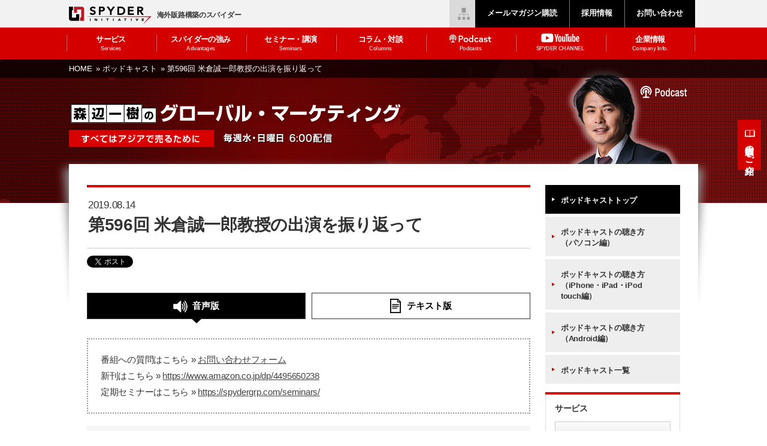

--- FILE ---
content_type: text/html; charset=UTF-8
request_url: https://spydergrp.com/podcasts/vol-596/
body_size: 14804
content:
<!DOCTYPE html>
<html lang="ja">
<head>
  <!-- Google tag (gtag.js) -->
<script async src="https://www.googletagmanager.com/gtag/js?id=G-KM7LBXPC2Y"></script>
<script>
  window.dataLayer = window.dataLayer || [];
  function gtag(){dataLayer.push(arguments);}
  gtag('js', new Date());

  gtag('config', 'G-KM7LBXPC2Y');
</script>

<meta charset="utf-8">
<meta name="viewport" content="width=device-width,initial-scale=1.0,minimum-scale=1.0,maximum-scale=1.0,user-scalable=no">
<meta name="format-detection" content="telephone=no">
<meta name="keywords" content="グローバル・マーケティング,アジア新興国進出支援,中国・韓国・インドネシア・タイ・フィリピン・ベトナム・インド チャネル構築,チャネル再構築戦略策定,森辺一樹,グローバル戦略策定,スパイダー,ポッドキャスト">


  <title>第596回 米倉誠一郎教授の出演を振り返って｜ポッドキャスト｜海外販路構築のスパイダー・イニシアティブ</title>

  
  <link rel="stylesheet" type="text/css" href="/common/css/reset.css">
  <link rel="stylesheet" type="text/css" href="/common/css/jquery.slick.css">
  <link rel="stylesheet" type="text/css" href="/common/css/base.css">
  <link rel="stylesheet" type="text/css" href="/common/css/module.css">
  <link rel="stylesheet" type="text/css" href="/common/css/sp_base.css">
  <link rel="stylesheet" type="text/css" href="/common/css/sp_module.css">
  <link rel="preconnect" href="https://fonts.googleapis.com">
  <link rel="preconnect" href="https://fonts.gstatic.com" crossorigin>
  <link href="https://fonts.googleapis.com/css2?family=Roboto:ital,wght@0,100;0,300;0,400;0,500;0,700;0,900;1,100;1,300;1,400;1,500;1,700;1,900&display=swap" rel="stylesheet">  <link rel="stylesheet" type="text/css" href="/podcasts/css/parts.css">
  <link rel="stylesheet" type="text/css" href="/podcasts/css/sp_parts.css">

    <!--[if lt IE 9]><script src="/common/js/html5shiv.js"></script><![endif]-->
  <script type="text/javascript" src="/common/js/jquery.js"></script>
  <script type="text/javascript" src="/common/js/viewport.js"></script>
  <script type="text/javascript" src="/common/js/jquery.responsive_elements.js"></script>
  <script type="text/javascript" src="/common/js/jquery.sidr.min.js"></script>
  <script type="text/javascript" src="/common/js/jquery.slick.js"></script>
  <script type="text/javascript" src="/common/js/common.js"></script>
  <!-- jplayer start -->
  <link rel="stylesheet" type="text/css" href="/common/css/jplayer.blue.monday.css">
  <script type="text/javascript" src="/common/js/jquery.jplayer.js"></script>
  <script type="text/javascript">
   $(function(){
    $("#jquery_jplayer_1").jPlayer({
       /* イベントハンドラ */
       ready: function(){
          /* 再生するメディアの定義 */
          $(this).jPlayer("setMedia", {
             mp3: "https://podcast.spydergrp.com/gbm/podcast/audio/global_vol596.mp3",/* mp3 */
          })/* .jPlayer("play"); 自動再生 */
       },
       /* プレロード（デフォルトは'metadata'、プレロードする場合は'auto'） */
       preload: "auto",
       /* 音量（デフォルトは0.8、指定可能な値の範囲は0～1） */
       volume: 0.5,
       /* ミュートの有無（デフォルトはfalse）*/
       muted: false,
       /* 背景色*/
       backgroundColor: "#ff6699",
       /* エラーアラート表示の有無（デフォルトはfalse） */
       errorAlerts:false,
       /* 警告アラート表示の有無（デフォルトはfalse） */
       warningAlerts:false,
       /* 最後まで再生された時 */
       ended: function (event) {
         $(this).jPlayer("play");
       },
      swfPath:'swf',
      supplied:'mp3',
      cssSelectorAncestor:'#jp_interface_1'
    })
    .bind($.jPlayer.event.play, function() {
       $(this).jPlayer("pauseOthers");
    });
  });
  </script>

  <!-- //jplayer end -->

  <meta name='robots' content='max-image-preview:large' />
	<style>img:is([sizes="auto" i], [sizes^="auto," i]) { contain-intrinsic-size: 3000px 1500px }</style>
	<script type="text/javascript">
/* <![CDATA[ */
window._wpemojiSettings = {"baseUrl":"https:\/\/s.w.org\/images\/core\/emoji\/15.0.3\/72x72\/","ext":".png","svgUrl":"https:\/\/s.w.org\/images\/core\/emoji\/15.0.3\/svg\/","svgExt":".svg","source":{"concatemoji":"https:\/\/spydergrp.com\/wp\/wp-includes\/js\/wp-emoji-release.min.js?ver=6.7.4"}};
/*! This file is auto-generated */
!function(i,n){var o,s,e;function c(e){try{var t={supportTests:e,timestamp:(new Date).valueOf()};sessionStorage.setItem(o,JSON.stringify(t))}catch(e){}}function p(e,t,n){e.clearRect(0,0,e.canvas.width,e.canvas.height),e.fillText(t,0,0);var t=new Uint32Array(e.getImageData(0,0,e.canvas.width,e.canvas.height).data),r=(e.clearRect(0,0,e.canvas.width,e.canvas.height),e.fillText(n,0,0),new Uint32Array(e.getImageData(0,0,e.canvas.width,e.canvas.height).data));return t.every(function(e,t){return e===r[t]})}function u(e,t,n){switch(t){case"flag":return n(e,"\ud83c\udff3\ufe0f\u200d\u26a7\ufe0f","\ud83c\udff3\ufe0f\u200b\u26a7\ufe0f")?!1:!n(e,"\ud83c\uddfa\ud83c\uddf3","\ud83c\uddfa\u200b\ud83c\uddf3")&&!n(e,"\ud83c\udff4\udb40\udc67\udb40\udc62\udb40\udc65\udb40\udc6e\udb40\udc67\udb40\udc7f","\ud83c\udff4\u200b\udb40\udc67\u200b\udb40\udc62\u200b\udb40\udc65\u200b\udb40\udc6e\u200b\udb40\udc67\u200b\udb40\udc7f");case"emoji":return!n(e,"\ud83d\udc26\u200d\u2b1b","\ud83d\udc26\u200b\u2b1b")}return!1}function f(e,t,n){var r="undefined"!=typeof WorkerGlobalScope&&self instanceof WorkerGlobalScope?new OffscreenCanvas(300,150):i.createElement("canvas"),a=r.getContext("2d",{willReadFrequently:!0}),o=(a.textBaseline="top",a.font="600 32px Arial",{});return e.forEach(function(e){o[e]=t(a,e,n)}),o}function t(e){var t=i.createElement("script");t.src=e,t.defer=!0,i.head.appendChild(t)}"undefined"!=typeof Promise&&(o="wpEmojiSettingsSupports",s=["flag","emoji"],n.supports={everything:!0,everythingExceptFlag:!0},e=new Promise(function(e){i.addEventListener("DOMContentLoaded",e,{once:!0})}),new Promise(function(t){var n=function(){try{var e=JSON.parse(sessionStorage.getItem(o));if("object"==typeof e&&"number"==typeof e.timestamp&&(new Date).valueOf()<e.timestamp+604800&&"object"==typeof e.supportTests)return e.supportTests}catch(e){}return null}();if(!n){if("undefined"!=typeof Worker&&"undefined"!=typeof OffscreenCanvas&&"undefined"!=typeof URL&&URL.createObjectURL&&"undefined"!=typeof Blob)try{var e="postMessage("+f.toString()+"("+[JSON.stringify(s),u.toString(),p.toString()].join(",")+"));",r=new Blob([e],{type:"text/javascript"}),a=new Worker(URL.createObjectURL(r),{name:"wpTestEmojiSupports"});return void(a.onmessage=function(e){c(n=e.data),a.terminate(),t(n)})}catch(e){}c(n=f(s,u,p))}t(n)}).then(function(e){for(var t in e)n.supports[t]=e[t],n.supports.everything=n.supports.everything&&n.supports[t],"flag"!==t&&(n.supports.everythingExceptFlag=n.supports.everythingExceptFlag&&n.supports[t]);n.supports.everythingExceptFlag=n.supports.everythingExceptFlag&&!n.supports.flag,n.DOMReady=!1,n.readyCallback=function(){n.DOMReady=!0}}).then(function(){return e}).then(function(){var e;n.supports.everything||(n.readyCallback(),(e=n.source||{}).concatemoji?t(e.concatemoji):e.wpemoji&&e.twemoji&&(t(e.twemoji),t(e.wpemoji)))}))}((window,document),window._wpemojiSettings);
/* ]]> */
</script>
<style id='wp-emoji-styles-inline-css' type='text/css'>

	img.wp-smiley, img.emoji {
		display: inline !important;
		border: none !important;
		box-shadow: none !important;
		height: 1em !important;
		width: 1em !important;
		margin: 0 0.07em !important;
		vertical-align: -0.1em !important;
		background: none !important;
		padding: 0 !important;
	}
</style>
<link rel='stylesheet' id='wp-block-library-css' href='https://spydergrp.com/wp/wp-includes/css/dist/block-library/style.min.css?ver=6.7.4' type='text/css' media='all' />
<style id='classic-theme-styles-inline-css' type='text/css'>
/*! This file is auto-generated */
.wp-block-button__link{color:#fff;background-color:#32373c;border-radius:9999px;box-shadow:none;text-decoration:none;padding:calc(.667em + 2px) calc(1.333em + 2px);font-size:1.125em}.wp-block-file__button{background:#32373c;color:#fff;text-decoration:none}
</style>
<style id='global-styles-inline-css' type='text/css'>
:root{--wp--preset--aspect-ratio--square: 1;--wp--preset--aspect-ratio--4-3: 4/3;--wp--preset--aspect-ratio--3-4: 3/4;--wp--preset--aspect-ratio--3-2: 3/2;--wp--preset--aspect-ratio--2-3: 2/3;--wp--preset--aspect-ratio--16-9: 16/9;--wp--preset--aspect-ratio--9-16: 9/16;--wp--preset--color--black: #000000;--wp--preset--color--cyan-bluish-gray: #abb8c3;--wp--preset--color--white: #ffffff;--wp--preset--color--pale-pink: #f78da7;--wp--preset--color--vivid-red: #cf2e2e;--wp--preset--color--luminous-vivid-orange: #ff6900;--wp--preset--color--luminous-vivid-amber: #fcb900;--wp--preset--color--light-green-cyan: #7bdcb5;--wp--preset--color--vivid-green-cyan: #00d084;--wp--preset--color--pale-cyan-blue: #8ed1fc;--wp--preset--color--vivid-cyan-blue: #0693e3;--wp--preset--color--vivid-purple: #9b51e0;--wp--preset--gradient--vivid-cyan-blue-to-vivid-purple: linear-gradient(135deg,rgba(6,147,227,1) 0%,rgb(155,81,224) 100%);--wp--preset--gradient--light-green-cyan-to-vivid-green-cyan: linear-gradient(135deg,rgb(122,220,180) 0%,rgb(0,208,130) 100%);--wp--preset--gradient--luminous-vivid-amber-to-luminous-vivid-orange: linear-gradient(135deg,rgba(252,185,0,1) 0%,rgba(255,105,0,1) 100%);--wp--preset--gradient--luminous-vivid-orange-to-vivid-red: linear-gradient(135deg,rgba(255,105,0,1) 0%,rgb(207,46,46) 100%);--wp--preset--gradient--very-light-gray-to-cyan-bluish-gray: linear-gradient(135deg,rgb(238,238,238) 0%,rgb(169,184,195) 100%);--wp--preset--gradient--cool-to-warm-spectrum: linear-gradient(135deg,rgb(74,234,220) 0%,rgb(151,120,209) 20%,rgb(207,42,186) 40%,rgb(238,44,130) 60%,rgb(251,105,98) 80%,rgb(254,248,76) 100%);--wp--preset--gradient--blush-light-purple: linear-gradient(135deg,rgb(255,206,236) 0%,rgb(152,150,240) 100%);--wp--preset--gradient--blush-bordeaux: linear-gradient(135deg,rgb(254,205,165) 0%,rgb(254,45,45) 50%,rgb(107,0,62) 100%);--wp--preset--gradient--luminous-dusk: linear-gradient(135deg,rgb(255,203,112) 0%,rgb(199,81,192) 50%,rgb(65,88,208) 100%);--wp--preset--gradient--pale-ocean: linear-gradient(135deg,rgb(255,245,203) 0%,rgb(182,227,212) 50%,rgb(51,167,181) 100%);--wp--preset--gradient--electric-grass: linear-gradient(135deg,rgb(202,248,128) 0%,rgb(113,206,126) 100%);--wp--preset--gradient--midnight: linear-gradient(135deg,rgb(2,3,129) 0%,rgb(40,116,252) 100%);--wp--preset--font-size--small: 13px;--wp--preset--font-size--medium: 20px;--wp--preset--font-size--large: 36px;--wp--preset--font-size--x-large: 42px;--wp--preset--spacing--20: 0.44rem;--wp--preset--spacing--30: 0.67rem;--wp--preset--spacing--40: 1rem;--wp--preset--spacing--50: 1.5rem;--wp--preset--spacing--60: 2.25rem;--wp--preset--spacing--70: 3.38rem;--wp--preset--spacing--80: 5.06rem;--wp--preset--shadow--natural: 6px 6px 9px rgba(0, 0, 0, 0.2);--wp--preset--shadow--deep: 12px 12px 50px rgba(0, 0, 0, 0.4);--wp--preset--shadow--sharp: 6px 6px 0px rgba(0, 0, 0, 0.2);--wp--preset--shadow--outlined: 6px 6px 0px -3px rgba(255, 255, 255, 1), 6px 6px rgba(0, 0, 0, 1);--wp--preset--shadow--crisp: 6px 6px 0px rgba(0, 0, 0, 1);}:where(.is-layout-flex){gap: 0.5em;}:where(.is-layout-grid){gap: 0.5em;}body .is-layout-flex{display: flex;}.is-layout-flex{flex-wrap: wrap;align-items: center;}.is-layout-flex > :is(*, div){margin: 0;}body .is-layout-grid{display: grid;}.is-layout-grid > :is(*, div){margin: 0;}:where(.wp-block-columns.is-layout-flex){gap: 2em;}:where(.wp-block-columns.is-layout-grid){gap: 2em;}:where(.wp-block-post-template.is-layout-flex){gap: 1.25em;}:where(.wp-block-post-template.is-layout-grid){gap: 1.25em;}.has-black-color{color: var(--wp--preset--color--black) !important;}.has-cyan-bluish-gray-color{color: var(--wp--preset--color--cyan-bluish-gray) !important;}.has-white-color{color: var(--wp--preset--color--white) !important;}.has-pale-pink-color{color: var(--wp--preset--color--pale-pink) !important;}.has-vivid-red-color{color: var(--wp--preset--color--vivid-red) !important;}.has-luminous-vivid-orange-color{color: var(--wp--preset--color--luminous-vivid-orange) !important;}.has-luminous-vivid-amber-color{color: var(--wp--preset--color--luminous-vivid-amber) !important;}.has-light-green-cyan-color{color: var(--wp--preset--color--light-green-cyan) !important;}.has-vivid-green-cyan-color{color: var(--wp--preset--color--vivid-green-cyan) !important;}.has-pale-cyan-blue-color{color: var(--wp--preset--color--pale-cyan-blue) !important;}.has-vivid-cyan-blue-color{color: var(--wp--preset--color--vivid-cyan-blue) !important;}.has-vivid-purple-color{color: var(--wp--preset--color--vivid-purple) !important;}.has-black-background-color{background-color: var(--wp--preset--color--black) !important;}.has-cyan-bluish-gray-background-color{background-color: var(--wp--preset--color--cyan-bluish-gray) !important;}.has-white-background-color{background-color: var(--wp--preset--color--white) !important;}.has-pale-pink-background-color{background-color: var(--wp--preset--color--pale-pink) !important;}.has-vivid-red-background-color{background-color: var(--wp--preset--color--vivid-red) !important;}.has-luminous-vivid-orange-background-color{background-color: var(--wp--preset--color--luminous-vivid-orange) !important;}.has-luminous-vivid-amber-background-color{background-color: var(--wp--preset--color--luminous-vivid-amber) !important;}.has-light-green-cyan-background-color{background-color: var(--wp--preset--color--light-green-cyan) !important;}.has-vivid-green-cyan-background-color{background-color: var(--wp--preset--color--vivid-green-cyan) !important;}.has-pale-cyan-blue-background-color{background-color: var(--wp--preset--color--pale-cyan-blue) !important;}.has-vivid-cyan-blue-background-color{background-color: var(--wp--preset--color--vivid-cyan-blue) !important;}.has-vivid-purple-background-color{background-color: var(--wp--preset--color--vivid-purple) !important;}.has-black-border-color{border-color: var(--wp--preset--color--black) !important;}.has-cyan-bluish-gray-border-color{border-color: var(--wp--preset--color--cyan-bluish-gray) !important;}.has-white-border-color{border-color: var(--wp--preset--color--white) !important;}.has-pale-pink-border-color{border-color: var(--wp--preset--color--pale-pink) !important;}.has-vivid-red-border-color{border-color: var(--wp--preset--color--vivid-red) !important;}.has-luminous-vivid-orange-border-color{border-color: var(--wp--preset--color--luminous-vivid-orange) !important;}.has-luminous-vivid-amber-border-color{border-color: var(--wp--preset--color--luminous-vivid-amber) !important;}.has-light-green-cyan-border-color{border-color: var(--wp--preset--color--light-green-cyan) !important;}.has-vivid-green-cyan-border-color{border-color: var(--wp--preset--color--vivid-green-cyan) !important;}.has-pale-cyan-blue-border-color{border-color: var(--wp--preset--color--pale-cyan-blue) !important;}.has-vivid-cyan-blue-border-color{border-color: var(--wp--preset--color--vivid-cyan-blue) !important;}.has-vivid-purple-border-color{border-color: var(--wp--preset--color--vivid-purple) !important;}.has-vivid-cyan-blue-to-vivid-purple-gradient-background{background: var(--wp--preset--gradient--vivid-cyan-blue-to-vivid-purple) !important;}.has-light-green-cyan-to-vivid-green-cyan-gradient-background{background: var(--wp--preset--gradient--light-green-cyan-to-vivid-green-cyan) !important;}.has-luminous-vivid-amber-to-luminous-vivid-orange-gradient-background{background: var(--wp--preset--gradient--luminous-vivid-amber-to-luminous-vivid-orange) !important;}.has-luminous-vivid-orange-to-vivid-red-gradient-background{background: var(--wp--preset--gradient--luminous-vivid-orange-to-vivid-red) !important;}.has-very-light-gray-to-cyan-bluish-gray-gradient-background{background: var(--wp--preset--gradient--very-light-gray-to-cyan-bluish-gray) !important;}.has-cool-to-warm-spectrum-gradient-background{background: var(--wp--preset--gradient--cool-to-warm-spectrum) !important;}.has-blush-light-purple-gradient-background{background: var(--wp--preset--gradient--blush-light-purple) !important;}.has-blush-bordeaux-gradient-background{background: var(--wp--preset--gradient--blush-bordeaux) !important;}.has-luminous-dusk-gradient-background{background: var(--wp--preset--gradient--luminous-dusk) !important;}.has-pale-ocean-gradient-background{background: var(--wp--preset--gradient--pale-ocean) !important;}.has-electric-grass-gradient-background{background: var(--wp--preset--gradient--electric-grass) !important;}.has-midnight-gradient-background{background: var(--wp--preset--gradient--midnight) !important;}.has-small-font-size{font-size: var(--wp--preset--font-size--small) !important;}.has-medium-font-size{font-size: var(--wp--preset--font-size--medium) !important;}.has-large-font-size{font-size: var(--wp--preset--font-size--large) !important;}.has-x-large-font-size{font-size: var(--wp--preset--font-size--x-large) !important;}
:where(.wp-block-post-template.is-layout-flex){gap: 1.25em;}:where(.wp-block-post-template.is-layout-grid){gap: 1.25em;}
:where(.wp-block-columns.is-layout-flex){gap: 2em;}:where(.wp-block-columns.is-layout-grid){gap: 2em;}
:root :where(.wp-block-pullquote){font-size: 1.5em;line-height: 1.6;}
</style>
<style id='akismet-widget-style-inline-css' type='text/css'>

			.a-stats {
				--akismet-color-mid-green: #357b49;
				--akismet-color-white: #fff;
				--akismet-color-light-grey: #f6f7f7;

				max-width: 350px;
				width: auto;
			}

			.a-stats * {
				all: unset;
				box-sizing: border-box;
			}

			.a-stats strong {
				font-weight: 600;
			}

			.a-stats a.a-stats__link,
			.a-stats a.a-stats__link:visited,
			.a-stats a.a-stats__link:active {
				background: var(--akismet-color-mid-green);
				border: none;
				box-shadow: none;
				border-radius: 8px;
				color: var(--akismet-color-white);
				cursor: pointer;
				display: block;
				font-family: -apple-system, BlinkMacSystemFont, 'Segoe UI', 'Roboto', 'Oxygen-Sans', 'Ubuntu', 'Cantarell', 'Helvetica Neue', sans-serif;
				font-weight: 500;
				padding: 12px;
				text-align: center;
				text-decoration: none;
				transition: all 0.2s ease;
			}

			/* Extra specificity to deal with TwentyTwentyOne focus style */
			.widget .a-stats a.a-stats__link:focus {
				background: var(--akismet-color-mid-green);
				color: var(--akismet-color-white);
				text-decoration: none;
			}

			.a-stats a.a-stats__link:hover {
				filter: brightness(110%);
				box-shadow: 0 4px 12px rgba(0, 0, 0, 0.06), 0 0 2px rgba(0, 0, 0, 0.16);
			}

			.a-stats .count {
				color: var(--akismet-color-white);
				display: block;
				font-size: 1.5em;
				line-height: 1.4;
				padding: 0 13px;
				white-space: nowrap;
			}
		
</style>
<link rel="https://api.w.org/" href="https://spydergrp.com/wp-json/" /><link rel="EditURI" type="application/rsd+xml" title="RSD" href="https://spydergrp.com/wp/xmlrpc.php?rsd" />
<meta name="generator" content="WordPress 6.7.4" />
<link rel="canonical" href="https://spydergrp.com/podcasts/vol-596/" />
<link rel='shortlink' href='https://spydergrp.com/?p=2224' />
<link rel="alternate" title="oEmbed (JSON)" type="application/json+oembed" href="https://spydergrp.com/wp-json/oembed/1.0/embed?url=https%3A%2F%2Fspydergrp.com%2Fpodcasts%2Fvol-596%2F" />
<link rel="alternate" title="oEmbed (XML)" type="text/xml+oembed" href="https://spydergrp.com/wp-json/oembed/1.0/embed?url=https%3A%2F%2Fspydergrp.com%2Fpodcasts%2Fvol-596%2F&#038;format=xml" />
<meta property="og:title" content="第596回 米倉誠一郎教授の出演を振り返って" />
<meta property="og:description" content="前回、法政大学イノベーション・マネジメント研究科教授 一橋大学イノベーション研究センター名誉教授 米倉 誠一郎先生にご出演いただき、ツアーの魅力について直接お話を伺いました。今回はその出演回を振り返ります。" />
<meta property="og:type" content="article" />
<meta property="og:url" content="https://spydergrp.com/podcasts/vol-596/" />
<meta property="og:image" content="https://spydergrp.com/wp/wp-content/uploads/img-podcast-596-1.jpg" />
<meta property="og:site_name" content="SPYDER INITIATIVE" />
<meta name="description" content="前回、法政大学イノベーション・マネジメント研究科教授 一橋大学イノベーション研究センター名誉教授 米倉 誠一郎先生にご出演いただき、ツアーの魅力について直接お話を伺いました。今回はその出演回を振り返ります。">
<meta property="og:locale" content="ja_JP" />
<meta property="fb:app_id" content="2076110975829942">
<link rel="icon" href="https://spydergrp.com/wp/wp-content/uploads/cropped-favicon-1-32x32.png" sizes="32x32" />
<link rel="icon" href="https://spydergrp.com/wp/wp-content/uploads/cropped-favicon-1-192x192.png" sizes="192x192" />
<link rel="apple-touch-icon" href="https://spydergrp.com/wp/wp-content/uploads/cropped-favicon-1-180x180.png" />
<meta name="msapplication-TileImage" content="https://spydergrp.com/wp/wp-content/uploads/cropped-favicon-1-270x270.png" />
  <!-- User Heat Tag -->
<script type="text/javascript">
(function(add, cla){window['UserHeatTag']=cla;window[cla]=window[cla]||function(){(window[cla].q=window[cla].q||[]).push(arguments)},window[cla].l=1*new Date();var ul=document.createElement('script');var tag = document.getElementsByTagName('script')[0];ul.async=1;ul.src=add;tag.parentNode.insertBefore(ul,tag);})('//uh.nakanohito.jp/uhj2/uh.js', '_uhtracker');_uhtracker({id:'uhfXCeYtoh'});
</script>
<!-- End User Heat Tag --></head>

<body>
<div id="container" data-respond="start: 730px; end: 750px; interval: 10px;">

<!--================= Header start ==================-->
<!-- New -->
<header id="header">

<script type="text/javascript">

  var _gaq = _gaq || [];
  _gaq.push(['_setAccount', 'UA-39129833-1']);
  _gaq.push(['_trackPageview']);

  (function() {
    var ga = document.createElement('script'); ga.type = 'text/javascript'; ga.async = true;
    ga.src = ('https:' == document.location.protocol ? 'https://ssl' : 'http://www') + '.google-analytics.com/ga.js';
    var s = document.getElementsByTagName('script')[0]; s.parentNode.insertBefore(ga, s);
  })();

</script>

  <!--====== ▼Site Logo start ======-->
  <div id="logo" class="boxInner">
    <h1><a href="/"><img class="imgChangeSP" src="/common/img/header/logo-pc.png" alt="SPYDER INITIATIVE"></a></h1>
    <p>海外販路構築のスパイダー</p>
  </div>

  <!--====== //Site Logo end ======-->

  <!--====== ▼Site Menu start ======-->
  <nav id="sitemenu">
    <a id="gnavBtn" class="mediaSP" href="#menu">
      <span class="txtMenu">Menu</span>
      <span class="icnMenu01"></span>
      <span class="icnMenu02"></span>
      <span class="icnMenu03"></span>
    </a>
    <div id="menu">
      <div class="boxMenuInner">

        <!--== Navi List start ==-->
        <nav id="gnav" class="boxMenuList">
          <div class="boxInner">
            <ul class="clearfix">
              <li class="mediaSP"><a href="/">トップページ</a></li>
              <li><a href="/services/">サービス<span>Services</span></a></li>
              <li><a href="/advantages/">スパイダーの強み<span>Advantages</span></a></li>
              <li><a href="/seminars/">セミナー・講演<span>Seminars</span></a></li>
              <li><a href="/columns/">コラム・対談<span>Columns</span></a></li>
              <li><a href="/podcasts/" class="podcast"><img src="/common/img/header/gnav-podcast.png" alt="Podcast"><span>Podcasts</span></a></li>
              <li><a href="/spyderchannel/" class="youtube"><img src="/common/img/header/gnav-youtube.png" alt="Youtube"><span>SPYDER CHANNEL</span></a></li>
              <li><a href="/company/">企業情報<span>Company Info.</span></a></li>
            </ul>
          </div>
        </nav>
        <!--== //Navi List end ==-->

        <!--== Navi List start ==-->
        <nav id="usernav" class="boxMenuList menuSubList">
          <div class="boxInner">
            <ul class="clearfix">
            <li class="un01"><a href="/mailmagazine/"><span>メールマガジン購読</span></a></li>
            <li class="un01"><a href="/company/recruitment.php"><span>採用情報</span></a></li>
              <li class="un01"><a href="/inquiry/"><span>お問い合わせ</span></a></li>
              <!-- <li class="un02"><a href="/english/"><span>English</span></a></li> -->
            </ul>
          </div>
        </nav>
        <!--== //Navi List end ==-->

        <!--== Navi List start ==-->
        <nav id="sitenav" class="boxMenuList menuSubList">
          <div class="boxInner">
            <ul class="clearfix">
              <li class="icnSiteMap"><a href="/sitemap/"><span>サイトマップ</span></a></li>
            </ul>
          </div>
        </nav>
        <!--== //Navi List end ==-->
      </div>
    </div>
  </nav>
  <!--====== //Site Menu end ======-->

  <div class="sideLink">
    <a href="/publication/">出版物のご紹介</a>
  </div>

</header><!--================= //Header end ==================-->


<!--================= Content start ==================-->
<article id="content">

  <!--============== Content Top start ==============-->
  <div id="contentTop">

    <!--========== ▼Breadcrumb start ==========-->
    <div class="boxBreadcrumb">
      <div class="boxInner clearfix">
        <span><a href="/">HOME </a> &raquo; </span>
        <span><a href="/podcasts/">ポッドキャスト </a> &raquo; </span>
        <span>第596回 米倉誠一郎教授の出演を振り返って</span>
      </div>
    </div>
    <!--========== //Breadcrumb end ==========-->

    <!--========== ▼Category Title start ==========-->
    <div class="boxCategoryTitle sub">
      <div class="boxInner clearfix">

        <div class="boxTitle">
          <h1><img src="/podcasts/img/ttlSub.png" alt="ポッドキャスト：森辺一樹のグローバル・マーケティング" /></h1>
        </div>

      </div>
    </div>
    <!--========== //Category Title end ==========-->

  </div>
  <!--============== //Content Top end ==============-->


  <!--============== Content Main start ==============-->
  <div id="contentMain">
    <div class="boxInner">

    <!--============== Division start ==============-->
    <div id="division" class="clearfix">

      <!--========== Main start ==========-->
      <div id="main">
        
          <!--======== ▼Entry Body start ========-->
          <div class="boxEntryBody">
            
            <h1>
              <time class="txtDate">2019.08.14</time>
              第596回 米倉誠一郎教授の出演を振り返って            </h1>

            <!-- Entry SNS start -->
            <div class="entry-sns">
  <div class="list list-sns">
    <ul class="clearfix">
      <li class="btn-tw">
        <p class="btn-tw float-right"><a href="http://twitter.com/share?url=https://spydergrp.com/podcasts/vol-596/&text=第596回 米倉誠一郎教授の出演を振り返って&hashtags=" class="twitter-hashtag-button" data-show-count="false">Tweet</a>
        <script async src="https://platform.twitter.com/widgets.js" charset="utf-8"></script>
        </p>
      </li>
      <li class="btn-fb">
        <div id="fb-root"></div>
        <script>(function(d, s, id) {
          var js, fjs = d.getElementsByTagName(s)[0];
          if (d.getElementById(id)) return;
          js = d.createElement(s); js.id = id;
          js.src = 'https://connect.facebook.net/ja_JP/sdk.js#xfbml=1&version=v3.2';
          fjs.parentNode.insertBefore(js, fjs);
        }(document, 'script', 'facebook-jssdk'));</script>
        <div class="fb-like"
        data-href="https://spydergrp.com/podcasts/vol-596/"
        data-layout="button"
        data-action="like"
        data-size="small"
        data-show-faces="false"
        data-share="false">
        </div>
      </li>
      <li>
        <div id="fb-root"></div>
        <script async defer crossorigin="anonymous" src="https://connect.facebook.net/ja_JP/sdk.js#xfbml=1&version=v5.0&appId=2076110975829942&autoLogAppEvents=1"></script>
        <div class="fb-share-button"
        data-href="https://spydergrp.com/podcasts/vol-596/"
        data-layout="button"
        data-size="small">
          <a target="_blank" href="https://www.facebook.com/sharer/sharer.php?u=https%3A%2F%2Fdevelopers.facebook.com%2Fdocs%2Fplugins%2F&amp;src=sdkpreparse" class="fb-xfbml-parse-ignore">シェア</a>
        </div>
      </li>
    </ul>
  </div>
</div>
            <!-- //Entry SNS end -->

            <!--========== ▼Section start ==========-->
            <section id="tabs" class="boxSection boxPodcastDetail">

              <!--======== Tab Select start ========-->
              <div class="boxTabSelect tab02">
                <ul class="clearfix">
                  <li id="tabs1" class="btnTab01 current">
                    <div class="btn"><span class="icn icnVoice">音声版</span></div>
                  </li>
                  <li id="tabs2" class="btnTab02">
                    <div class="btn"><span class="icn icnTxt">テキスト版</span></div>
                  </li>
                </ul>

                <div class="boxTxtArea">
                <p>
                番組への質問はこちら » <a href="https://spydergrp.com/inquiry/">お問い合わせフォーム</a><br />
                新刊はこちら » <a href="https://www.amazon.co.jp/dp/4495650238" target="_blank">https://www.amazon.co.jp/dp/4495650238</a><br />
                定期セミナーはこちら » <a href="https://spydergrp.com/seminars/">https://spydergrp.com/seminars/</a></p>
              </div>
              </div>
              <!--======== //Tab Select end ========-->

              <!--======== Tab Content Wrap start ========-->
              <div class="boxTabContentWrap">

                <!--======== Tab Content start ========-->
                <div class="boxTabContent">
                  <div class="boxTabContentInner">

                    <div class="boxThumb">
                                              <img width="724" height="482" src="https://spydergrp.com/wp/wp-content/uploads/img-podcast-596-1.jpg" class="attachment-post-thumbnail size-post-thumbnail wp-post-image" alt="" decoding="async" fetchpriority="high" srcset="https://spydergrp.com/wp/wp-content/uploads/img-podcast-596-1.jpg 724w, https://spydergrp.com/wp/wp-content/uploads/img-podcast-596-1-391x260.jpg 391w" sizes="(max-width: 724px) 100vw, 724px" />                                          </div>

                    <div class="boxPodcastPlayer">
                      <div id="jquery_jplayer_1" class="jp-jplayer"></div>
                      <div class="jp-audio">
                        <div class="jp-type-single">
                          <div id="jp_interface_1" class="jp-interface">
                            <ul class="jp-controls">
                              <li><a href="javascript:void(0);" class="jp-play" tabindex="1">play</a></li>
                              <li><a href="javascript:void(0);" class="jp-pause" tabindex="1">pause</a></li>
                              <li><a href="javascript:void(0);" class="jp-stop" tabindex="1">stop</a></li>
                              <li><a href="javascript:void(0);" class="jp-mute" tabindex="1">mute</a></li>
                              <li><a href="javascript:void(0);" class="jp-unmute" tabindex="1">unmute</a></li>
                            </ul>
                            <div class="jp-progress">
                              <div class="jp-seek-bar">
                                <div class="jp-play-bar"></div>
                              </div>
                            </div>
                            <div class="jp-volume-bar">
                              <div class="jp-volume-bar-value"></div>
                            </div>
                            <div class="jp-current-time"></div>
                            <div class="jp-duration"></div>
                          </div>
                        </div>
                      </div>
                    </div>

                  </div>
                </div>
                <!--======== //Tab Content end ========-->

                <!--======== Tab Content start ========-->
                <div class="boxTabContent hidden">
                  <div class="boxTabContentInner">
                    <p>小林：皆さん、こんにちは。ナビゲーターの小林真彩です。<br />
<br />
森辺一樹（以下、森辺）：皆さん、こんにちは。森辺一樹です。<br />
<br />
小林：森辺さん、前回のPodcastでは、大変お忙しい中、米倉誠一郎先生にお越しいただき、「米倉誠一郎教授と行くビジネスツアー」についてご紹介していただきまして、振り返ってみていかがでしたでしょうか？<br />
<br />
森辺：いやー、バタバタだったね、あのときね。<br />
<br />
小林：（笑）そうですね。<br />
<br />
森辺：先生、忙しい中、うわー来て、うわーしゃべって、うわー帰っていったもんね。<br />
<br />
小林：はい。<br />
<br />
森辺：ちょっと時間タイトで、本当に申し訳なかったなと思って、後で先生に「ごめんなさい」とSNS打ったんだよね。SNS…、あ、携帯にね。そんな中で、魅力がみんなに伝わったかなと思ってちょっと心配していたところなんだけど。プログラムの内容は、うちのFacebookなんかでも、H.I.S.のこのツアーのパンフを掲載しているので、それを見てもらうのが一番かなと思っていて。先生もああいう話をしていたけど、僕、参加者と過去に6回ぐらい行っているからね、これ、ボランタリーベースでお手伝いするようになって。全然あれだからね、うちの収益活動とは一切関係のないかたちなので、社内的にも「社長個人でやって」と言われているようなプロジェクトなので。でも、お手伝いをするようになって6回7回、お手伝いしたいと思うんだよね、これは非営利でも。やっぱりそこには、僕自身も毎年行って新たな気付きがあるので、それはすごくいいなと思っていて、米倉先生と1週間時間を共にするということはなかなか普段できないことだし、あと、米倉先生だけじゃなくてほかの参加者、やっぱり20～30人くらいで行くので、ほかの参加者も結構な意識の高い人たちなんだよね。なので、高すぎるとちょっとウザいけど、程よく意識高いから。なかなかそういう普段接しないような人たちと一緒に接するというのも、僕はいいなと思っていて。何と言っても、仲間意識がすごくできる。なので、そういう意味では、こうして東京にいくと、ただ日々の業務に忙殺されてということなんだけども、これに行くことで新しい、何だろう…。<br />
<br />
小林：気付きとか発見とかですか？<br />
<br />
森辺：うん。東京での仕事に直結する、生活に直結するような気付き・発見があるから、僕はすごく意義があるなと思っていて。<br />
<br />
小林：なるほど。<br />
<br />
森辺：先生はやっぱり愛の人だし、平和主義だし、弱い者の絶対的な味方でしょう、あの先生って、米倉先生というのは。だから、こういうアフリカの現状を見せることによって、ビジネスとかあまり興味がない人でしょう、先生ね。だから、サスティナビリティをベースとした、世界の人たちがより豊かになって、より平和になるような、そういうビジネスに米倉先生は興味があって。お金儲けという意味のビジネスには全く興味のない人だから、そういうものをたぶん1人でも多くの日本人に見せたいんだろうなというのが、米倉先生の、僕は、本当のメッセージだと思うんだよね。だから、すごくいいんじゃないかと思うんだ。<br />
<br />
小林：今年が、ガーナ＆トルコということなんですけど、魅力もいっぱいあって、学びあり遊びありみたいなツアーですよね。（笑）<br />
<br />
森辺：そうそう。7割は。結構タイトなのよ。朝早く起きて、夜もクタクタになって帰るみたいな、ある意味、それがなかなか新鮮で、そんな強制的なそういうの、あまりないじゃない？<br />
<br />
小林：（笑）<br />
<br />
森辺：だから、いろんな人の話を聞けるから、すごくよくて。パンフレットの魅力、いろいろ書いていますけど、それはパンフレットを見てもらって、それは旅行会社的な魅力なんだろうけど、でも、こんなことなかったら、僕はイスタンブールにも行かないし、ガーナにも行かないかなというふうに思うので、そういう意味では非常に楽しみなんだけど。カッパドキアの、気球から見れるカッパドキアというのはちょっとしっかり見てみたいけどもね。なので、それぐらいかな、遊ぶところって。確か、ガーナ大学のビジネススクールで米倉先生のレクチャーを聞いたり、現地の日本人の日系企業とかNPOの話、政府関係者との夕食交友会とかもあるし、在ガーナ日本大使を表敬訪問もするし。南アフリカなんかへ行ったとき、大使公邸にご招待いただいて、そこでみんなで立食のパーティーをしたり、現地の企業と懇親会したりしたので、そんなこともやりますと。あと、ケープコーストのお城を見たり、エルミナ城の観光へ行ったり、そんなこともあるんだけど、さっき言ったカッパドキアもありますけど、合間合間に勉強会、それから講演会、そんなものもいっぱい入れているので、ぜひプログラムを見ていただいて。今まさにプログラムの内容をさらに詰めていて、米倉先生も手弁当でこれをやっているのに、やたらクオリティにこだわるから、みんなが本当に満足するだろうかというので、いろんなことを詰め込むんですよ、毎年毎年。だから、暇な時間はあまりないみたいな、そんな感じになると思いますけどね。でも、後悔しないんじゃないですかね。僕、今まで行ってそんなに、毎年楽しいからね。一時期はずっと南アフリカだったからね。去年からケニアとかドバイに行って、今年はガーナとトルコになっているけど、それまではずっと南アフリカで、おれ、南アフリカは4回5回行って、毎年同じよ。けど、行けるという、行けちゃうというのは、やっぱり行く場所というのもあるんだけど、米倉誠一郎と行くというところもたぶんすごく大きく影響していると思うので。興味があればぜひ。無理強いはしません。<br />
<br />
小林：（笑）<br />
<br />
森辺：よろしくお願いします。<br />
<br />
小林：よろしくお願いいたします。本日のPodcastはここまでにいたします。リスナーの皆さま、ありがとうございました。<br />
<br />
森辺：ありがとうございました。</p>

                  </div>
                </div>
                <!--======== //Tab Content end ========-->

              </div>
              <!--======== //Tab Content Wrap end ========-->

            </section>
            <!--========== //Section end ==========-->
			  	 
            <!--========== ▼Section start ==========-->
            <section class="boxSection boxPodcastContent">
              <div class="boxPodcastBtn">
                <ul class="clearfix">
                  <li>
                                          <a class="detail" href="https://podcast.spydergrp.com/gbm/podcast/audio/global_vol596.mp3" download="global_vol596.mp3" target="_blank"><span>ダウンロード</span></a>
                                      </li>
                  <li>
                    <a class="itunes" href="https://podcasts.apple.com/jp/podcast/%E6%A3%AE%E8%BE%BA%E4%B8%80%E6%A8%B9%E3%81%AE%E3%82%B0%E3%83%AD%E3%83%BC%E3%83%90%E3%83%AB-%E3%83%9E%E3%83%BC%E3%82%B1%E3%83%86%E3%82%A3%E3%83%B3%E3%82%B0-%E3%81%99%E3%81%B9%E3%81%A6%E3%81%AF%E3%82%A2%E3%82%B8%E3%82%A2%E3%81%A7%E5%A3%B2%E3%82%8B%E7%82%BA%E3%81%AB/id657226085?mt=2" target="_blank"><span>Podcastで聴く</span></a>
                  </li>
                </ul>
              </div>

              
            </section>
            <!--========== //Section end ==========-->

            <!--========== ▼Pager start ==========-->
            <nav class="boxPager">
              <div class="boxPageLink clearfix">
                <span class="prev"><a href="https://spydergrp.com/podcasts/vol-597/" rel="next">次へ</a></span>
                <span class="backtop"><a href="/podcasts/">&raquo;&nbsp;ポッドキャストトップ</a></span>
                <span class="next"><a href="https://spydergrp.com/podcasts/vol-595/" rel="prev">前へ</a></span>
              </div>
            </nav>
            <!--========== //Pager end ==========-->
          </div>
          <!--======== //Entry Body end ========-->

                
      </div>
      <!--========== //Main end ==========-->


      <!--========== Side start ==========-->
      <div id="side">

  <!--========== ▼Section start ==========-->
  <section class="boxSection">

    <!--==== Link List start ====-->
    <div class="boxLinkList">
      <ul class="clearfix">
        <li><a class="btn arw top" href="/podcasts/">ポッドキャストトップ</a></li>
        <li><a class="btn arw" href="/podcasts/readme.php">ポッドキャストの聴き方<br>（パソコン編）</a></li>
        <li><a class="btn arw" href="/podcasts/readme_ios.php">ポッドキャストの聴き方<br>（iPhone・iPad・iPod touch編）</a></li>
        <li><a class="btn arw" href="/podcasts/readme_android.php">ポッドキャストの聴き方<br>（Android編）</a></li>
        <li><a class="btn arw" href="/podcasts/">ポッドキャスト一覧</a></li>
      </ul>
    </div>
    <!--==== //Link List end ====-->


  </section>
  <!--========== //Section end ==========-->

  
<!--========== ▼Section start ==========-->
<section class="boxSection boxSideFrame">
  <div class="boxSideFrameHead">
    <h3 class="ttl">サービス</h3>
  </div>
  <div class="boxSideFrameCont">
    <!--==== Link List start ====-->
    <div class="boxLinkList">
      <ul class="clearfix">
        <li><a class="btn arw grey02" href="/services/marketing.php">マーケティング サービス</a></li>
        <li><a class="btn arw  grey02" href="/services/consulting.php">コンサルティング サービス</a></li>
      </ul>
    </div>
    <!--==== //Link List end ====-->
  </div>
</section>
<!--========== //Section end ==========-->

<!--========== ▼Section start ==========-->
<section class="boxSection">

  <!--==== Banner List start ====-->
  <div class="boxBnrList">
    <ul class="clearfix">
      <li><a href="/podcasts/"><img src="/common/img/side/bnr-side-01.png" alt="ポッドキャスト：森辺一樹のグローバル・マーケティング"></a></li>
      <li><a href="/spyderchannel/"><img src="/common/img/side/bnr-side-02.png" alt="無料動画番組 SPYDER CHANNEL"></a></li>
      <li><a href="/publication/"><img src="/common/img/side/bnr-side-03.png" alt="出版物のご紹介"></a></li>
    </ul>

		 <ul class="bnrSideContact clearfix">
      <li><a href="/inquiry/">お問い合わせ<span>Contact Us</span></a></li>
      <li><a href="/mailmagazine/">メールマガジン購読<span>Mail Magazine</span></a></li>
    </ul>

  </div>
  <!--==== //Banner List end ====-->

</section>
<!--========== //Section end ==========-->
</div>
      <!--========== //Side end ==========-->


    </div>
    <!--============== //Division end ==============-->

    </div>
  </div>
  <!--============== //Content Main end ==============-->

</article>
<!--================= //Content end ==================-->


<!--================= Footer start ===================-->
<footer id="footer">

  <!--======== Footer Top start ========-->
  <div id="footerTop">
    <div class="boxInner clearfix">

      <!--==== ▼Footer Logo start ====-->
      <p class="boxFooterLogo">
        <a href="/">
          <img src="/common/img/footer/logo-pc.png" alt="スパイダー・イニシアティブ株式会社"><br>
          スパイダー・イニシアティブ株式会社<br>
          <span><a href="/">ホーム</a></span>
        </a>
      </p>
      <!--==== //Footer Logo end ====-->

      <!--==== ▼Footer Navi（PC） start ====-->
      <nav class="boxFooterNav mediaPC">
        <ul class="clearfix">

          <!--== List Box start ==-->
          <li>
            <a href="/services/">サービス</a>
            <ul class="clearfix">
              <li><a href="/services/marketing.php">マーケティング サービス</a></li>
              <li><a href="/services/consulting.php">コンサルティング サービス</a></li>
              <li><a href="/advantages/">スパイダーの強み</a></li>
            </ul>
          </li>
          <!--== //List Box end ==-->

          <!--== List Box start ==-->
          <li>
            <a href="/seminars/">セミナー・講演</a>
            <ul class="clearfix">
              <li><a href="/seminars/">セミナー開催予定一覧</a></li>
              <li><a href="/seminars/archives/">セミナー実績一覧</a></li>
            </ul>
          </li>
          <!--== //List Box end ==-->

          <!--== List Box start ==-->
          <li>
            <a href="/podcasts/">Podcast</a>
            <ul class="clearfix">
              <li><a href="/podcasts/">森辺一樹のグローバル・マーケティング</a></li>
              <li><a href="/podcasts/readme.php">ポッドキャストの聴き方（パソコン編）</a></li>
              <li><a href="/podcasts/readme_ios.php">ポッドキャストの聴き方（iOS編）</a></li>
              <li><a href="/podcasts/readme_android.php">ポッドキャストの聞き方（Android編）</a></li>
            </ul>
          </li>
          <!--== //List Box end ==-->

          <!--== List Box start ==-->
          <li>
            <a href="/columns/">コラム・対談</a>
            <ul class="clearfix">
              <li><a href="/columns_cat/global/">グローバルの流儀</a></li>
              <li><a href="/columns_cat/globalmarketing/">日本企業とグローバル・マーケティング</a></li>
            </ul>
          </li>
          <!--== //List Box end ==-->

          <!--== List Box start ==-->
          <li>
            <a href="/spyderchannel/">YouTube</a>
            <ul class="clearfix">
              <li><a href="/spyderchannel/">SPYDER CHANNEL</a></li>
            </ul>
          </li>
          <!--== //List Box end ==-->

          <!--== List Box start ==-->
          <li>
            <a href="/company/">企業情報</a>
            <ul class="clearfix">
              <li><a href="/company/message.php">CEOメッセージ</a></li>
              <li><a href="/company/vision.php">ミッション・ビジョン・バリュー</a></li>
              <li><a href="/company/outline.php">会社概要</a></li>
              <li><a href="/company/team.php">代表者紹介</a></li>
              <li><a href="/company/recruitment.php">採用情報</a></li>
            </ul>
          </li>
          <!--== //List Box end ==-->

          <!--== List Box start ==-->
          <li>
            <a href="/inquiry/">お問い合わせ</a>
            <ul class="clearfix">
              <li><a href="/inquiry/">お問い合わせ</a></li>
              <li><a href="/seminars_input/">セミナーお申込み</a></li>
              <li><a href="/lecture_input/">講演依頼</a></li>
              <li><a href="/mailmagazine/">メールマガジン購読</a></li>
            </ul>
          </li>
          <!--== //List Box end ==-->

          <!--== List Box start ==-->
          <li>
            その他コンテンツ
            <ul class="clearfix">
              <li><a href="/news/">ニュース</a></li>
              <li><a href="/publication/">出版物のご紹介</a></li>
            </ul>
          </li>
          <!--== //List Box end ==-->
        </ul>
      </nav>
      <!--==== //Footer Navi（PC） end ====-->


      <!--==== ▼Footer Navi（SP） start ====-->
      <nav class="boxFooterNav mediaSP">
        <ul class="clearfix">
          <li><a href="/">ホーム</a></li>
          <li><a href="/services/">サービス</a></li>
          <li><a href="/seminars/">セミナー・講演</a></li>
          <li><a href="/podcasts/">Podcast</a></li>
          <li><a href="/columns/">コラム・対談</a></li>
          <li><a href="/spyderchannel/">YouTube</a></li>
          <li><a href="/company/">企業情報</a></li>
          <li><a href="/inquiry/">お問い合わせ</a></li>
          <li><a href="/news/">ニュース</a></li>
          <li><a href="/publication/">出版物のご紹介</a></li>
        </ul>
      </nav>
      <!--==== //Footer Navi（SP） end ====-->

    </div>
  </div>
  <!--======== //Footer Top end ========-->

  <!--======== Footer Bottom start ========-->
  <div id="footerBtm">
    <div class="boxInner clearfix">

      <!--==== ▼Copyright start ====-->
      <small id="copyright">&copy;SPYDER INITIATIVE lnc.</small>
      <!--==== //Copyright end ====-->

      <!--==== ▼Footer Site Navi start ====-->
      <nav id="footerSiteNav">
        <ul class="clearfix">
          <li><a href="/privacy/">プライバシーポリシー</a></li>
          <li><a href="/sitemap/">サイトマップ</a></li>
        </ul>
      </nav>
      <!--==== //Footer Site Navi end ====-->

      <!--==== ▼Page Top start ====-->
      <div id="pagetop"><a href="#container"><span>PageTop</span></a></div>
      <!--==== //Page Top end ====-->

    </div>
  </div>
  <!--======== //Footer Bottom end ========-->

</footer>
<!--================= //Footer end ===================-->

</div>

<div id="overlay"></div>

</body>
</html>


--- FILE ---
content_type: text/css
request_url: https://spydergrp.com/common/css/base.css
body_size: 3394
content:
@charset "utf-8";

/*  =============================================================

　　共通設定

============================================================= */


/*  全体　基本設定
---------------------------------------------*/

html,
body {
  width: 100%;
  height: 100%;
}

body {
  font-family: "segoe UI", "YuGothic", "游ゴシック体", "Yu Gothic", "游ゴシック", "ヒラギノ角ゴ ProN W3", "Hiragino Kaku Gothic Pro", "メイリオ", Meiryo, Verdana, sans-serif;
  font-size: 1.4em;
  font-weight: 500;
  letter-spacing: -.02em;
  text-align: center;
  word-wrap: break-word;
  -webkit-text-size-adjust: 100%;
          text-size-adjust: 100%;
  -moz-osx-font-smoothing: grayscale;
   -webkit-font-smoothing: antialiased;
  color: #333;
}


/*  PC・SP表示切り替え 共通設定
-------------------------- */

.mediaSP {
  display: none;
}


/*  画像 基本設定
-------------------------- */

img {
  transition: opacity .4s ease-in-out;
  vertical-align: top;
  border: none;
  backface-visibility: hidden;
  -webkit-backface-visibility: hidden;
}


/*  リンク 基本設定
-------------------------- */

a {
  color: #444;
  text-decoration: none;
  -webkit-tap-highlight-color: transparent;
}

a:hover {
  color: #444;
  text-decoration: underline;
}

/*  フォーム 設定
-------------------------- */

input[type="text"],
input[type="email"],
input[type="tel"],
input[type="url"],
input[type="password"],
button,
select,
textarea {
  border-radius: 0 !important;
  padding: 5px;
  background: #fff;
  font-size: 1em;
  font-family: "segoe UI", "YuGothic", "游ゴシック体", "Yu Gothic", "游ゴシック", "ヒラギノ角ゴ ProN W3", "Hiragino Kaku Gothic Pro", "メイリオ", Meiryo, Verdana, sans-serif;
}

input[type="checkbox"],
input[type="radio"] {
  margin-right: 4px;
  padding: 0;
  font-size: 1.2em;
}

input[type="text"],
input[type="email"],
input[type="tel"],
input[type="url"],
input[type="password"],
input[type="submit"],
textarea {
  -webkit-appearance: none;
}

input[type="text"],
input[type="email"],
input[type="tel"],
input[type="url"],
input[type="password"],
textarea,
select {
  border: 1px solid #bbb;
}

select {
  min-width: 200px;
  max-width: 100%;
  height: 30px;
  padding: 0;
}

textarea {
  resize: vertical;
  width: 100%;
  height: 120px;
  line-height: 1.6em;
}


/*　コンテナー　設定
---------------------------------------------*/

#container {
  position: relative;
  width: 100% !important;
  min-width: 1050px;
  height: auto !important;
  height: 100%;
  min-height: 100%;
}

.jsNavActive #container.gt740 {
  width: 100% !important;
  position: relative !important;
  right: auto !important;
}

.boxInner {
  width: 1050px;
  min-width: 1050px;
  margin: 0 auto;
  text-align: left;
}


/*  ヘッダー 設定
---------------------------------------------*/

#header {
  position: fixed;
  top: 0;
  left: 0;
  z-index: 99999;
  width: 100%;
  min-width: 1050px;
  background: #f2f2f2;
  font-weight: bold;
}

#header a {
  color: #444;
}

.gt740 #header {
  left: 0 !important;
}

/* -------- Site Logo -------- */

#header #logo {
  overflow: hidden;
  height: 46px;
  padding: 11px 0 0;
  text-align: left;
}

#header #logo a {
  display: block;
  position: relative;
  transition: opacity .3s ease-in-out;
}

#header #logo a:hover {
  opacity: .7;
}

#header #logo h1,
#header #logo p {
  display: inline-block;
  *display: inline; /* IE7用 */
  *zoom: 1; /* IE7用 */
  position: relative;
  z-index: 2;
  vertical-align: middle;
}

#header #logo h1 img {
  width: 138px;
  height: auto;
}

#header #logo p {
  padding-left: 5px;
  color: #333;
  font-size: .85em;
}

/* -------- Site Menu -------- */

#header #sitemenu {
}

#header #sitemenu #menu .boxMenuList li a {
  transition: opacity .4s ease-in-out;
}

#header #sitemenu #menu .boxMenuList li a:hover {
  opacity: .6;
}

/* -- Menu Button -- */

#header #sitemenu #gnavBtn {
  display: none;
}

/* -- Menu Content -- */

#header #sitemenu #menu {
  text-align: right;
}

.gt740 #header #sitemenu #menu {
  display: block !important;
  overflow: visible !important;
  height: auto !important;
}

#header #sitemenu .boxMenuList {
}

/* ------ Global Navi ------ */

#header #sitemenu #gnav {
  height: 53px;
  background: #d40000;
}

#header #sitemenu #gnav .boxInner {
	position: relative;
	width: 1060px;
}

#header #sitemenu #gnav,
#header #sitemenu #gnav a {
  color: #fff;
}

/* -- Menu List -- */

#header #sitemenu #gnav ul {
  letter-spacing: -.40em;
}

#header #sitemenu #gnav li {
  display: inline-block;
  *display: inline; /* IE7用 */
  *zoom: 1; /* IE7用 */
  transition: background .3s ease-in-out;
  position: relative;
  height: 100%;
  width: 150px;
  color: #fff;
  font-size: .95em;
  font-weight: bold;
  letter-spacing: -.04em;
  line-height: 1.5em;
  text-align: center;
  vertical-align: middle;
  cursor: pointer;
}

/* -- List : Hover -- */

#header #sitemenu #gnav li:hover {
  background-color: #be0000;
}

/* -- Link -- */

#header #sitemenu #gnav li a {
  display: inline-block;
  *display: inline; /* IE7用 */
  *zoom: 1; /* IE7用 */
  position: relative;
  width: 100%;
  height: 100%;
  padding: 10px 6px;
  text-decoration: none;
}

#header #sitemenu #gnav li.mediaSP {
  display: none;
}

#header #sitemenu #gnav li a.podcast img {
  position: relative;
  top: 2px;
  height: 13px;
}

#header #sitemenu #gnav li a.youtube img {
  height: 15px;
}


/* -- Side Line -- */

#header #sitemenu #gnav li a:before,
#header #sitemenu #gnav li:last-child a:after {
  display: block;
  transition: all 0.2s ease-in-out;
  position: absolute;
  top: 12px;
  left: 0;
  bottom: 12px;
  width: 1px;
  border-left: 1px solid #840000;
  background: #e66969;
  content: "";
}

#header #sitemenu #gnav li:last-child a:after {
  left: auto;
  right: 0;
}

/* -- Side Line : Hover -- */

#header #sitemenu #gnav li:hover a:before,
#header #sitemenu #gnav li:last-child:hover a:after {
  border-left-color: #be0000;
  background-color: #be0000;
}

#header #sitemenu #gnav li:hover + li a:before {
  border-left-color: #d40000;
  background-color: #d40000;
}

#header #sitemenu #gnav li a:hover {
  opacity: 1 !important;
}

#header #sitemenu #gnav li a span {
  display: block;
  font-size: .7em;
  color: #ccc;
  line-height: 1.4em;
}

/* ------ Sub List Common Style ------ */

#header #sitemenu .menuSubList {
  position: absolute;
  top: 0;
  left: 0;
  width: 100%;
}

#header #sitemenu .menuSubList .boxInner {
  text-align: right;
}

#header #sitemenu .menuSubList ul {
  letter-spacing: -.40em;
}

#header #sitemenu .menuSubList li {
  display: inline-block;
  *display: inline; /* IE7用 */
  *zoom: 1; /* IE7用 */
  transition: background .4s ease-in-out;
  position: relative;
  vertical-align: top;
  letter-spacing: normal;
  font-size: .91em;
  letter-spacing: 0em;
}

#header #sitemenu .menuSubList a {
  display: table-cell;
  width: auto;
  height: 46px;
  vertical-align: middle;
  text-align: center;
  text-decoration: none;
}

/* #header #sitemenu .menuSubList li.un01 a {width: 190px;}
#header #sitemenu .menuSubList li.un02 a {width: 95px;} */

#header #sitemenu .menuSubList a span {
  vertical-align: middle;
}

/* ------ User Navi ------ */

#header #sitemenu #usernav {
	padding-right: 10px;
}

#header #sitemenu #usernav li {
  position: relative;
  z-index: 2;
  background: #000;
}

#header #sitemenu #usernav li a {
  padding: 0 20px;
}

#header #sitemenu #usernav li:before {
  display: block;
  position: absolute;
  top: 0;
  left: 0;
  bottom: 0;
  border-left: 1px solid #777;
  background: #000;
  content: "";
}

#header #sitemenu #usernav li:first-child:before {
	border-left: none;
}

#header #sitemenu #usernav a {
  color: #fff;
}

/* ------ Site Navi ------ */

#header #sitemenu #sitenav {
}

#header #sitemenu #sitenav .boxInner {
	padding-right: 367px;
}

#header #sitemenu #sitenav ul {
}

#header #sitemenu #sitenav li {
  margin-left: 1px;
}

#header #sitemenu #sitenav a {
  width: 48px;
  background-repeat: no-repeat;
  background-position: center;
  background-color: #dadada;
}

#header #sitemenu #sitenav .icnTW a {
  background-image: url(../img/header/icn-social-tw.png);
}

#header #sitemenu #sitenav .icnFB a {
  background-image: url(../img/header/icn-social-fb.png);
}

#header #sitemenu #sitenav .icnSiteMap a {
  background-image: url(../img/header/icn-social-sitemap.png);
}

#header #sitemenu #sitenav span {
  display: none;
}

/* ------ Side Link ------ */
#header .sideLink {
  position: fixed;
  top: 200px;
  right: 0;
  width: 49px;
}

#header .sideLink :hover {
  background-color: #be0000;
  transition: background .3s ease-in-out;
}

#header .sideLink a {
  display: block;
  position: relative;
  padding: 34px 10px 18px;
  background-color: #d40000;
  font-size: 15px;
  color: #fff;
  -ms-writing-mode: tb-rl;
  writing-mode: vertical-rl;
}

#header .sideLink a:hover {
  text-decoration: none;
}

#header .sideLink a:after {
  position: absolute;
  top: 17px;
  left: 50%;
  width: 17px;
  height: 12px;
  margin-left: -8px;
  content: "";
  background: url(../img/header/icn-sidelink-book.png) no-repeat;
  background-size: 100%;
}

/*  コンテンツ 設定
---------------------------------------------*/

#content {
  padding-top: 103px;
  padding-bottom: 613px;
}

#contentTop {
  position: relative;
  z-index: 0;
}


/*  Content Main
-----------------------------------*/

#contentMain {
  position: relative;
  z-index: 0;
  margin-top: -65px;
}

#contentMain img {
  max-width: 100%;
	height: auto;
}

#contentMain .boxInner {
  position: relative;
  padding: 35px 30px;
  background: #fff;
}

#contentMain .boxInner:before,
#contentMain .boxInner:after {
  position: absolute;
  top: 0;
  left: 12px;
  z-index: -1;
  width: 50%;
  height: 200px;
  box-shadow: -1px 18px 15px 12px #908c8c;
  -webkit-transform: skew(5deg);
  -moz-transform: skew(5deg);
  -o-transform: skew(5deg);
  content: "";
}

#contentMain .boxInner:after {
  right: 10px;
  left: auto;
  -webkit-transform: skew(-5deg);
  -moz-transform: skew(-5deg);
  -o-transform: skew(-5deg);
}

/*  Content Bottom
-----------------------------------*/

#contentBtm {
}

/*  2カラム 設定
-----------------------------------*/

/* ---- 2カラム・メインエリア ---- */

#main {
  float: left;
  width: 740px;
}

/* ---- 2カラム・サイドエリア ---- */

#side {
  float: right;
  width: 225px;
}



/*  フッター 設定
---------------------------------------------*/

#footer {
  position: absolute;
  left: 0;
  bottom: 0px;
  z-index: 100;
  width: 100%;
  height: 613px;
  width: 100%;
  line-height: 1.6em;
}

/* -------- フッター上部 -------- */

#footerTop {
  background: #000;
}

#footerTop,
#footerTop a {
  color: #fff;
  text-decoration: none;
}

#footerTop .boxInner {
  padding: 40px 0;
}

/* ---- Footer Logo ---- */

#footer .boxFooterLogo {
  display: block;
  width: auto;
  padding-bottom: 35px;
  font-size: .9em;
  font-weight: bold;
  text-align: center;
  line-height: 1.7em;
  letter-spacing: -.02em;
}

#footer .boxFooterLogo span {
  font-size: 1.2em;
}

#footer .boxFooterLogo img {
  width: 208px;
  height: auto;
  margin-bottom: 15px;
  padding-bottom: 2px;
	outline: none;
}

#footer .boxFooterLogo a {
  transition: opacity .4s ease-in-out;
  text-decoration: none;
	outline: none;
}

#footer .boxFooterLogo a:hover {
  opacity: .7;
	outline: none;
}

/* ---- Footer Nav ---- */

#footer .boxFooterNav {
  font-size: .9em;
}

#footer .boxFooterNav a:hover {
  text-decoration: underline;
}

#footer .boxFooterNav > ul {
  margin-top: -20px;
  margin-left: -50px;
  letter-spacing: -.40em;
}

#footer .boxFooterNav > ul > li {
  display: inline-block;
  *display: inline; /* IE7用 */
  *zoom: 1; /* IE7用 */
  width: 25%;
  padding-top: 20px;
  padding-left: 50px;
  letter-spacing: normal;
  vertical-align: top;
}

#footer .boxFooterNav > ul > li > a {
  display: inline-block;
  *display: inline; /* IE7用 */
  *zoom: 1; /* IE7用 */
  padding-bottom: 5px;
  font-weight: bold;
}

#footer .boxFooterNav > ul > li > ul {
  padding: 12px 0;
  border-top: 1px solid #555;
  font-size: .95em;
  line-height: 1.9em;
  letter-spacing: -.02em;
}

/* -------- フッター下部 -------- */

#footerBtm {
  background: #fff;
}

#footerBtm .boxInner {
  padding: 15px 0 80px;
  text-align: center;
}

/* ---- Copyright ---- */

#footer  #copyright {
  display: block;
  float: left;
  font-size: .9em;
  line-height: 1.6em;
  letter-spacing: .05em;
}

/* ---- Footer Site Navi ---- */

#footer  #footerSiteNav {
  float: right;
  font-size: .9em;
  letter-spacing: -.08em;
}

#footer  #footerSiteNav li {
  display: inline-block;
  *display: inline; /* IE7用 */
  *zoom: 1; /* IE7用 */
}

#footer  #footerSiteNav li:before {
  border-left: 1px solid #444;
  margin: 0 12px;
  content: "";
}

#footer  #footerSiteNav li:first-child:before {
  display: none;
}

#footer  #footerSiteNav li a {
  color: #444;
}

#footer  #footerSiteNav li a:hover {
  text-decoration: underline;
}

/* ---- Page Top ---- */

#footer #pagetop {
  display: block;
  position: fixed;
  top: auto !important;
  right: 20px;
  bottom: 25px;
  z-index: 50;
  width: 46px;
  height: 46px;
}

#footer #pagetop a {
  display: block;
  position: relative;
  top: auto;
  left: auto;
  overflow: hidden;
  transition: opacity .3s ease-in-out;
  width: 100%;
  height: 100%;
  margin: 0;
  border-radius: 100%;
  background: #000;
}

#footer #pagetop a:before,
#footer #pagetop a:after {
  position: absolute;
  top: 50%;
  left: 50%;
  width: 0;
  height: 0;
  margin-top: -14px;
  margin-left: -10px;
  border-top: 9px solid transparent;
  border-right: 10px solid transparent;
  border-bottom: 9px solid #fff;
  border-left: 10px solid transparent;
  border-radius: 3px;
  content: "";
}

#footer #pagetop a:after {
  margin-top: -12px;
  border-bottom-color: #000;
}

#footer #pagetop a:hover {
  opacity: .6;
}

#footer #pagetop a span {
  display: none;
}

/*  オーバーレイ 共通設定
--------------------------------------------- */

#overlay {
  display: none;
  position: absolute;
  top: 0;
  left: 0;
  width: 100%;
  height: 100%;
  z-index: 888;
}


--- FILE ---
content_type: text/css
request_url: https://spydergrp.com/common/css/sp_base.css
body_size: 2379
content:
@charset "utf-8";

@media screen and (max-width: 740px) {

/* =============================================================

　　スマホ画面 共通設定

============================================================= */


/*  全体 共通設定
---------------------------------------------*/

html,
body {
  height: 100%;
}

.jsNavActive body {
  overflow: hidden;
  position: relative;
}

/*  PC・SP表示切り替え 共通設定
-------------------------- */

.mediaPC {
  display: none;
}

.mediaSP,
img.mediaSP {
  display: inline;
}

p.mediaSP,
div.mediaSP,
ul.mediaSP,
ol.mediaSP,
li.mediaSP,
table.mediaSP,
form.mediaSP,
dl.mediaSP,
h1.mediaSP,
h2.mediaSP,
h3.mediaSP,
h4.mediaSP,
h5.mediaSP,
h6.mediaSP {
  display: block;
}

/*　フルスクリーン背景　設定
---------------------------------------------*/

.backstretch {
  display: none;
}

.backstretchsp {
  display: block;
}


/* 　コンテナー　レイアウト設定
---------------------------------------------*/

#container {
  min-width: 0;
  font-size: 1.1em;
}

/* 　ヘッダー 共通設定
---------------------------------------------*/

#header {
  position: fixed;
  min-width: 0;
  height: 82px;
  padding: 0 15px;
}

/* -------- Site Logo -------- */

#header #logo {
  float: left;
  width: 200px;
  height: 78px;
  padding: 17px 0 0;
}

#header #logo img {
  width: 100%;
}

#header #logo h1,
#header #logo p {
  display: block;
}

#header #logo p {
  padding-top: 5px;
  line-height: 1.2em;  
}

/* -------- Site Menu -------- */

#header #sitemenu {
  float: none;
  width: auto;
  padding: 0;
}

/* ---- JS Setting ---- */

.sidr {
  position: fixed;
  top: 0;
  z-index: 999999;
  width: 260px;
  height: 100%;
}

.sidr .sidr-inner {
  padding: 0 0 15px
}

.sidr .sidr-inner > p {
  margin-left: 15px;
  margin-right: 15px
}

.sidr.right {
  left: auto;
  right: -260px;
}

.sidr.left {
  left: -260px;
  right: auto;
}

.sidr ul {
  display: block;
  margin: 0 0 15px;
  padding: 0;
}

/* ---- Menu Button ---- */

#header #sitemenu #gnavBtn {
  display: block;
  position: absolute;
  top: 0;
  right: 0;
  transition: all .3s ease-in-out; 
  z-index: 9999999;
  opacity: 1;
  width: 70px;
  height: 78px;
  background: #f2f2f2;
}

#header #sitemenu #gnavBtn:before {
  display: block;
  position: absolute;
  bottom: 5px;
  width: 100%;
  content: "Menu";
  color: #d40000;
  font-size: 14px;
}

.jsNavActive #header #sitemenu #gnavBtn {
  background: #d40000;
}

.jsNavActive #header #sitemenu #gnavBtn:before {
  content: "Close";
  color: #fff;
}

#header #gnavBtn span {
  display: inline-block;
  *display: inline; /* IE7用 */
  *zoom: 1; /* IE7用 */
  position: absolute;
  left: 50%;
  transition: all .4s;
  width: 34px;
  height: 3px;
  margin-left: -16px;
  background-color: #d40000;
}

.jsNavActive #header #gnavBtn span {
  background-color: #fff;
}

#header #gnavBtn .txtMenu {
  display: none;
}

#header #gnavBtn .icnMenu01 {
  top: 18px;
}

#header #gnavBtn .icnMenu02 {
  top: 28px;
}

#header #gnavBtn .icnMenu03 {
  top: 38px;
}

/* Navu Active */

.jsNavActive #header #gnavBtn span {
  background-color: #fff;
}

.jsNavActive #header #gnavBtn .icnMenu01 {
  -webkit-transform: translateY(10px) rotate(-45deg);
          transform: translateY(10px) rotate(-45deg);
}

.jsNavActive #header #gnavBtn .icnMenu02 {
  left: 60%;
  opacity: 0;
  -webkit-animation: active-menu-bar02 .8s forwards;
  animation: active-menu-bar02 .8s forwards;
}

@-webkit-keyframes active-menu-bar02 {
  100% {
    height: 0;
  }
}

@keyframes active-menu-bar02 {
  100% {
    height: 0;
  }
}

.jsNavActive #header #gnavBtn .icnMenu03 {
  -webkit-transform: translateY(-10px) rotate(45deg);
          transform: translateY(-10px) rotate(45deg);
}

/* -- Menu Content -- */

#header #sitemenu #menu {
  display: none;
  padding-top: 82px;
  z-index: 99999;
  background: #d40000;
  font-size: .95em;
  font-weight: bold;
}

#header #sitemenu #menu .boxMenuInner {
  overflow: auto;
  height: 100%;
  margin-top: 60px;
  padding-bottom: 60px;
  margin-top: 0;
  padding: 0;
}

#header #sitemenu #menu .boxInner {
  width: auto;
  padding: 0;
}

#header #sitemenu #menu .boxMenuInner {
  overflow: auto;
  height: 100%;
  margin: 0;
  padding: 0;
}

#header #sitemenu #menu .boxInner {
  width: auto;
  padding: 0;
  text-align: left;
}

#header #sitemenu #menu .boxMenuList ul {
  margin: 0;
}

#header #sitemenu #menu .boxMenuList li {
  display: block;
  width: 100%;
  border-bottom: 1px solid #fff;
  text-align: left;
}

#header #sitemenu #menu .boxMenuList li:before {
  display: none;
}

#header #sitemenu #menu .boxMenuList li.mediaSP {
  display: block;
}

#header #sitemenu #menu .boxMenuList li a {
  display: block;
  transition: opacity .4s ease-in-out;
  position: relative;
  width: 100%;
  padding: 15px;
  text-align: left;
}

/* Button Arrow */
#header #sitemenu #menu .boxMenuList li a:before,
#header #sitemenu #menu .boxMenuList li a:after {
  transition: all .4s ease-in-out;
  display: block;
  position: absolute;
  top: 50%;
  left: auto;
  right: 10px;
  width: 0;
  height: 0;
  margin-top: -6px;
  border-top: 6px solid transparent;
  border-right: 5px solid transparent;
  border-bottom: 6px solid transparent;
  border-left: 5px solid #fff;
  background: none !important;
  content: "";
}

#header #sitemenu #menu .boxMenuList li a:before {
  border-left-color: #fff !important;
}

#header #sitemenu #menu .boxMenuList li a:after {
  right: 11px;
  border-left-color: #d40000;
}

#header #sitemenu #menu .boxMenuList li a.podcast img {
  top: 3px;
  height: 14px;
}

#header #sitemenu #menu .boxMenuList li a.youtube img {
  position: relative;
  top: 2px;
  height: 17px;
}

/* ------ Global Navi ------ */

#header #sitemenu #menu #gnav {
  height: auto;
}

#header #sitemenu #menu #gnav li:hover {
  background: none;
}

#header #sitemenu #menu #gnav li a span {
  display: none;
}

#header #sitemenu #menu #gnav li a:hover {
  opacity: .6 !important;
}

/* ------ Sub List Common Style ------ */

#header #sitemenu .menuSubList {
  position: inherit;
  top: auto;
  left: auto;
  width: auto;
}

#header #sitemenu .menuSubList li {
  display: block;
}

/* ------ User Navi ------ */

#header #sitemenu #menu #usernav {
  padding-right: 0;
}

#header #sitemenu #menu #usernav li {
}

#header #sitemenu #menu #usernav li:before {
  display: none;
}

#header #sitemenu #menu #usernav li a:after {
  border-left-color: #000;
}

/* ------ Site Navi ------ */

#header #sitemenu #menu #sitenav .boxInner {
  padding-right: 0;
}

#header #sitemenu #menu #sitenav ul {
  margin-left: -1px;
  background: #fff;
  letter-spacing: -.40em;
}

#header #sitemenu #menu #sitenav li {
  display: inline-block;
  *display: inline; /* IE7用 */
  *zoom: 1; /* IE7用 */
  width: 33.333%;
  margin: 0;
  border-left: 1px solid #fff;
}

#header #sitemenu #menu #sitenav li a {
  text-align: center;
}

#header #sitemenu #menu #sitenav li a:before,
#header #sitemenu #menu #sitenav li a:after {
  display: none;
}

/* ------ Side Link ------ */
#header .sideLink {
  position: fixed;
  top: 60vh;
  right: 0;
  width: 40px;
}
#header .sideLink a {
  padding: 34px 9px 18px;
  font-size: 1.4rem;
}


/*  コンテンツ レイアウト・共通設定
---------------------------------------------*/

#content {
  padding-top: 82px;
  padding-bottom: 488px;
}

#content > .boxInner {
  width: 100%;
  padding: 0 15px;
}

#content img {
  max-width: 100%;
  max-height: 100%;
}

.boxInner {
  width: 100%;
  min-width: 0;
}

#contentMain {
  margin-top: 0;
}

#contentMain:before,
#contentMain:after {
  display: none;
}

#contentMain .boxInner {
  padding: 15px;
  padding-top: 0;
}

#contentMain .boxInner:before,
#contentMain .boxInner:after {
  display: none;
}

#main,
#side {
  float: none;
  width: 100%;
  margin-bottom: 50px;
}


/*  フッター 共通設定
---------------------------------------------*/

#footer {
  position: absolute;
  left: 0;
  bottom: 0;
  height: auto;
  font-size: .9em;
}

#footer .boxInner {
  padding: 15px 0 20px;
}

/* ---- Footer Logo ---- */

#footer .boxFooterLogo {
  width: 100%;
  margin: 0;
  padding: 5px 0 15px;
  border: none;
}

#footer .boxFooterLogo img {
  width: 180px;
}

/* ---- Footer Nav ---- */

#footer .boxFooterNav {
}

#footer .boxFooterNav > ul {
  margin: 0 0 0 -1px;
  padding: 0;
  border-bottom: 1px solid #333;
}

#footer .boxFooterNav > ul > li {
  margin-top: 20px;
  width: 50%;
  margin: 0;
  padding: 0;
  border-top: 1px solid #333;
  border-left: 1px solid #333;
}

#footer .boxFooterNav > ul > li > a {
  display: block;
  transition: background .4s ease-in-out;
  width: 100%;
  padding: 12px 15px;
  background-color: transparent;
  text-align: center;
  text-decoration: none !important;
}

#footer .boxFooterNav > ul > li > a:hover {
  background-color: rgba(255,255,255,.15);
}

/* -------- フッター下部 -------- */

#footerBtm {
}

#footerBtm .boxInner {
  padding: 20px 0 35px;
  text-align: center;
}

/* ---- Copyright ---- */

#footer  #copyright {
  float: none;
  text-align: center;
}

/* ---- Footer Site Navi ---- */

#footer  #footerSiteNav {
  float: none;
  padding-top: 10px;
  text-align: center;
}

/* ---- Page Top ---- */

#footer #pagetop {
  display: block;
  right: 10px;
  bottom: 15px;
  width: 40px;
  height: 40px;
  margin-left: 0;
}

#footer #pagetop a:before,
#footer #pagetop a:after {
  margin-top: -14px;
  margin-left: -10px;
  border-width: 9px 10px;
}

#footer #pagetop a:after {
  margin-top: -12px;
}

/*  オーバーレイ 設定
--------------------------------------------- */

#overlay {
  display: block;
  transition: all .2s ease-in-out;
  opacity: 0;
  z-index: -1;
}

.jsNavActive #overlay {
  opacity: 1;
  z-index: 888;
}

}


--- FILE ---
content_type: text/css
request_url: https://spydergrp.com/common/css/sp_module.css
body_size: 3379
content:
@charset "utf-8";

@media screen and (max-width: 740px) {

/*  =============================================================

　　共通モジュール設定

============================================================= */


/*  全体　設定
--------------------------------------------- */

/*  フォーム 設定
-------------------------- */
.boxForm input.field-w30 {
  width: 60%;
}

.boxForm input.field-w60 {
  width: 100%;
}

.boxForm input.field-w100 {
  width: 100%;
}

.boxForm input ~ span {
  display: block;
  margin-left: 0;
}

/* チェックボックス */
.boxForm .boxCheck.short label,
.boxForm .boxCheck.middle label {
  width: 49%;
}

.boxForm .boxCheck.long label {
  width: 100%;
}

.boxForm .btnSubmit .btn.back {
  width: 270px;
  margin-right: 0;
  margin-bottom: 10px;
}

/*  コンテンツ　設定
--------------------------------------------- */

/*  アイコン
-------------------------- */

/*  ボタン
-------------------------- */

.btn {
  padding: 12px 28px;
  font-size: 1em;
}

/* -- Icon -- */

.btn .btnIcn {
  max-width: 20px !important;
}

/* -- Arrow -- */

.btn.arw {
  padding-right: 38px !important;
  padding-left: 15px;
}

.btn.arw:before,
.btn.arw:after {
  margin-top: -10px;
  border-width: 10px;
}

/* -- Small Size -- */

.btn.small {
  margin-top: -3px;
  padding-right: 8px;
  padding-left: 8px;
}

.btn.arw.small {
  padding-right: 17px;
}

/* -- Middle Size -- */

.btn.middle {
}

.btn.arw.middle:before {
  border-left-color: #6b2100;
}

.btn.arw.middle {
  padding-left: 38px;
}

/* -- Large Size -- */

.btn.large {
}

/* ---- Button Icon Setting ---- */

.boxBtn {
  margin: 0 -2px;
  padding: 4px 0;
}

.boxBtn li {
  padding: 0 2px;
}

.btn.detail,
.btn.itunes {
  background-size: 20px !important;
  font-size: .9em;
}

.btn.detail {
  background-image: url(../img/icn-detail-sp.png) !important;
}

.btn.itunes {
  background-image: url(../img/icn-itunes-sp.png) !important;
}


/*  バナー
-------------------------- */

.bnr {
}

.bnr.round {
}


/*  タグ
-------------------------- */

.tag {
}


/*  タイトル
-------------------------- */

.ttl.line {
  padding-bottom: 8px;
}

.ttl.line:before {
  max-width: 50px;
}

.ttl.style01 {
  margin-bottom: 10px;
  font-size: 1.55em;
}

.ttl.style02 {
  margin-bottom: 15px;
  font-size: 1.35em;
}

.ttl.style04{
	padding: 0 0 0  0.5em;
  margin: 40px 0 20px 0;
  font-size: 1.3em;
}



/*  テーブル
-------------------------- */

table {
  margin: 20px 0;
}

.boxTable {
  margin-bottom: 20px;
  border: 1px solid #ccc;
  border-top: none;
}

.boxTable,
.boxTable tbody,
.boxTable tr,
.boxTable th,
.boxTable td {
  display: block;
  width: auto;
}

.boxTable tr {
  border: none;
}

.boxTable th,
.boxTable td {
  padding: 10px;
}

.boxTable th {
  border-top: 1px solid #ccc;
  border-bottom: 1px solid #ccc;
}

.boxTable td {
  padding-top: 14px;
  padding-bottom: 14px;
}


/*  パンくず
-------------------------- */

.boxBreadcrumb {
  display: none;
  padding: 8px 15px 10px;
  background: #000;
  color: #fff;
  font-size: .8em;
  letter-spacing: 0;
}

/* -- リンク -- */

.boxBreadcrumb a {
  margin-right: 2px;
  color: #fff;
}

/* -- リンク（ホバー・フォーカス時）-- */

.boxBreadcrumb a:hover,
.boxBreadcrumb a:focus {
  text-decoration: underline;
}


/*  カテゴリータイトル
-------------------------- */

.boxCategoryTitle {
  padding-bottom: 0;
}

.boxCategoryTitle.sub .boxInner {
  padding: 14px 0 20px;
}

.boxCategoryTitle h1 {
  font-size: 1.6em;
	margin-bottom: 10px;
}

.boxCategoryTitleLarge {
	min-height: inherit;
}

.boxCategoryTitleLarge .boxTitle {
	margin-top: 0;
	margin-bottom: 40px;
	padding: 50px 0 0 0;
}


/*  セクション
-------------------------- */

.boxSection {
  padding-bottom: 20px;
}

.boxSection .boxSectionMain,
.boxSection .boxSectionSide {
  float: none !important;
  width: auto;
}

.boxSection .boxSectionMain.fltR,
.boxSection .boxSectionSide.fltR {
  width: auto;
  padding-left: 0;
}

.boxSection .boxSectionMain.fltL,
.boxSection .boxSectionSide.fltL {
  width: auto;
}

.boxSection .boxSectionMain {
  padding-bottom: 15px;
  font-size: 1em;
  line-height: 1.7em;
}

.boxSection .boxSectionMain .imgPhoto {
  float: none !important;
  padding: 0 0 30px !important;
  text-align: center;
}

.boxSection > p,
.boxSection .boxInner > p,
.boxSection .boxTxtArea > p {
  padding-top: 15px;
  line-height: 1.8em;
}


/*  ページナビ
-------------------------- */

/* ---- ページャー ---- */

.boxPager {
  margin-top: 20px;
  margin-bottom: 20px;
}

.boxPager div > * {
  min-width: 32px;
  height: 32px;
  margin: 0 1px 4px;
  padding: 0 2px;
  font-size: 1.05em;
  line-height: 32px;
}

.boxPager .arw:before,
.boxPager .arw:after {
  margin-top: -8px;
  margin-left: -3px;
  border-width: 8px;
}

.boxPager .arw:after {
  margin-left: -5px;
  border-left-color: #fff;
}

.boxPager .arw.prev:before,
.boxPager .arw.prev:after {
  margin-left: -12px;
}

.boxPager .arw.prev:after {
  margin-left: -10px;
}

.boxPager .boxPageLink a {
  padding: 12px 12px;
  font-size: 0.9em;
}



/*  アコーディオンエリア
-------------------------- */

/* ---- アコーディオン ---- */

.boxAcc {
  margin: -1px 0 0;
  border-right: none;
  border-left: none;
}

/* ---- アコーディオン・ヘッダ ---- */

.boxAccHead {
}

/* ---- アコーディオン・内容 ---- */

.boxAccCont {
}

.boxAccContInner {
}


/*  カラムリスト
-------------------------- */

/* ---- 共通設定 ---- */

.boxColumnList {
}

.boxColumnList > ul {
  letter-spacing: -.40em;
}

.boxColumnList > ul > li {
  display: inline-block;
  *display: inline; /* IE7用 */
  *zoom: 1; /* IE7用 */
  letter-spacing: normal;
  vertical-align: top;
}

/* -- 画像 -- */

.boxColumnList .imgItem {
}

/* -- タイトル -- */

.boxColumnList .ttlItem {
  padding-top: 22px;
  text-align: center;
  line-height: 1.65em;
}

/* -- 内容 -- */

.boxColumnList .txtDate {
  padding-top: 12px;
  font-size: .92em;
}

.boxColumnList .txtCont {
  padding-top: 2px;
  padding-bottom: 25px;
}


/* ---- 2カラム設定 ---- */

.boxColumnList.column02 > ul {
  margin-top: -40px;
  margin-left: 0;
}

.boxColumnList.column02 > ul > li {
  width: 100%;
  padding: 40px 0 0;
}

.boxColumnList.column02 .txtCont {
  line-height: 2em;
}

/* ---- 3カラム設定 ---- */

.boxColumnList.column03 > ul {
  margin-top: -25px;
  margin-left: 0;
}

.boxColumnList.column03 > ul > li {
  width: 100%;
  padding: 25px 0 0;
}

.boxColumnList.column03 .txtCont {
  line-height: 1.7em;
}

/* ---- 4カラム設定 ---- */

.boxColumnList.column04 > ul {
  margin-top: -12px;
  margin-left: -12px;
}

.boxColumnList.column04 > ul > li {
  width: 50%;
  padding: 12px 0 0 12px;
}

/* ---- 5カラム設定 ---- */

.boxColumnList.column05 > ul {
  margin-top: -12px;
  margin-left: -12px;
}

.boxColumnList.column05 > ul > li {
  width: 50%;
  padding: 12px 0 0 12px;
}

/* ---- 6カラム設定 ---- */

.boxColumnList.column06 > ul {
  margin-top: -12px;
  margin-left: -12px;
}

.boxColumnList.column06 > ul > li {
  width: 33.333%;
  padding: 12px 0 0 12px;
}

/* ---- ライン付きカラム設定 ---- */

.boxColumnList.columnLine {
  margin: 30px 0;
}

.boxColumnList.columnLine > ul {
  display: block;
  margin: 0;
  border-top: 1px solid #ccc;
}

.boxColumnList.columnLine > ul > li {
  margin: 0;
  padding: 0;
  border: none;
  border-bottom: 1px solid #ccc;
}

.boxColumnList.columnLine .boxInfoArea > dl {
  padding: 30px 0;
}


/*  下線付きリスト
-------------------------- */

.boxLineList > ul > li {
}

.boxLineList > ul > li > a {
  padding: 13px 15px;
}

.boxLineList.icnArw > ul > li > a {
  padding-left: 28px;
}

.boxLineList.icnArw > ul > li > a:before,
.boxLineList.icnArw > ul > li.active > *:before {
  top: 20px;
  left: 15px;
}


/*  リスト
-------------------------- */

/* -- 箇条書きリスト -- */

.boxDotList {
  margin: 20px 0 30px;
}

/* -- 順序付きリスト -- */

.boxNumList {
  margin: 20px 0 30px;
}

.boxNumList ol {
  padding-left: 25px;
}

.boxNumList li ol {
  padding-left: 35px;
}

/* -- 矢印付きリスト -- */

.boxArwList {
}

.boxArwList ul {
  padding-left: 2px;
}

.boxArwList.icnArw a:before {
  top: 4px;
}


/*  画像レイアウト
-------------------------- */

.boxImgLeft .boxImgArea,
.boxImgLeft .boxTxtArea,
.boxImgRight .boxImgArea,
.boxImgRight .boxTxtArea {
  float: none;
  width: auto;
  margin: 0 0 15px;
  padding: 0;
}

.boxImgRow {
  margin-top: 20px;
}

.boxImgRow ul {
  margin-left: 0;
}

.boxImgRow li {
  display: block;
  width: auto;
  margin: 0 0 20px;
}

.boxImgRow li img {
  margin-bottom: 6px;
}


/*  サムネイルリスト
-------------------------- */

.boxThumbnailList {
  margin-bottom: 30px;
}

.boxThumbnailList .boxImgLeft .boxImgArea,
.boxThumbnailList .boxImgRight .boxImgArea {
  width: 45%;
  max-width: 160px;
}

.boxThumbnailList .boxImgLeft .boxImgArea {
  float: left;
  padding-right: 20px;
}

.boxThumbnailList .boxImgRight .boxImgArea {
  float: right;
  padding-left: 20px;
}

.boxThumbnailList .boxImgLeft .boxTxtArea,
.boxThumbnailList .boxImgRight .boxTxtArea {
  display: inline;
  width: auto;
}


/*  新着情報
-------------------------- */

.boxInfoList {
	padding: 0 5px;
  line-height: 1.7em;
}

.boxInfoList > ul > li {
  padding: 14px 0;
	font-size: 1.15em;
}

.boxInfoList > ul > li dt {
  display: block;
  float: none;
  width: auto;
  padding-bottom: 2px;
  font-weight: bold;
}

.boxInfoList > ul > li dd {
  padding: 0;
}

.boxInfoList a {
  text-decoration: underline;
}

.boxInfoList a:hover {
  text-decoration: none;
}


/*  ページ詳細
-------------------------- */

.boxEntryBody {
  width: 100%;
  margin: 0;
  line-height: 1.8em;
}

/* ---- H1タイトル ---- */

.boxEntryBody h1,
.ttl.styleH1 {
  margin: 0 -15px 20px;
  padding: 15px;
  font-size: 1.5em;
  line-height: 1.55em;
}

/* ---- H2タイトル ---- */

.boxEntryBody h2,
.ttl.styleH2 {
  margin: 0;
  padding: 15px 0;
  font-size: 1.25em;
  line-height: 1.55em;
}

/* ---- H3タイトル ---- */

.boxEntryBody h3,
.ttl.styleH3 {
  margin: 20px 0 15px;
  font-size: 1.18em;
  line-height: 1.55em;
}

/* ---- リスト ---- */

.boxEntryBody ul,
.boxEntryBody ol {
  padding-left: 1.8em;
}

.boxEntryBody li > ul,
.boxEntryBody li > ol {
  padding-left: 1.5em;
}

/* -- 箇条書きリスト -- */

.boxEntryBody ul {
}

/* -- 順序付きリスト -- */

.boxEntryBody ol {
}

/* ---- テーブル ---- */

.boxEntryBody table {
  width: 100%;
  min-width: 0;
}

.boxEntryBody table th,
.boxEntryBody table td {
  padding: 8px 10px;
  min-width: 60px;
}

/* テーブルスタイル02 */
.boxEntryBody table.tblStyle02,
.boxEntryBody table.tblStyle02 tbody,
.boxEntryBody table.tblStyle02 tr,
.boxEntryBody table.tblStyle02 th,
.boxEntryBody table.tblStyle02 td {
  display: block;
  width: 100%;
}

.boxEntryBody table.tblStyle02 {
  border: 1px solid #ccc;
  border-top: none;
}

.boxEntryBody table.tblStyle02 th {
  border-bottom: 1px solid #ccc;
}

/* ---- 画像レイアウト ---- */

.boxEntryBody .boxImgLeft,
.boxEntryBody .boxImgRight {
  margin-top: 15px;
  margin-bottom: 15px;
}

.boxEntryBody .boxImgLeft .boxImgArea,
.boxEntryBody .boxImgLeft .boxTxtArea,
.boxEntryBody .boxImgRight .boxImgArea,
.boxEntryBody .boxImgRight .boxTxtArea {
  float: none;
  width: auto;
  margin: 0 0 15px;
  padding: 0;
}

.boxEntryBody .boxImgRow {
  margin-top: 20px;
}

.boxEntryBody .boxImgRow ul {
  margin-left: 0;
}

.boxEntryBody .boxImgRow li {
  display: block;
  width: auto;
  margin: 0 0 20px;
}

.boxEntryBody .boxImgRow li img {
  margin-bottom: 6px;
}

/* ---- SNS Button ---- */
.boxEntryBody .boxSeminarTitle .entry-sns {
  bottom: -65px;
}

.boxEntryBody .boxSeminarTitle .entry-sns .btn-fb {
  margin-top: 1px;
}


/*  バナースライダー
-------------------------- */

/* ---- Banner List ---- */

.boxBannerList {
  border: none;
}

.boxBannerList:after {
  display: none;
}

.boxBannerList ul {
  margin-right: 0;
}

.boxBannerList li {
  height: auto !important;
}

.boxBannerList img {
  width: 100%;
}

#contentMain > .boxInner > * .boxBannerList {
  margin-top: 20px;
}


/* ---- Slider Setting ---- */

.slick-next {
  right: -12px;
}


/*  サムネイル
-------------------------- */

.boxThumb {
  display: block;
}

.boxThumb .btn {
  padding: 10px 12px;
}

.boxThumb .imgThumb img {
  width: 100%;
}

/*  タブ切り替え
-------------------------- */

/* -- Tab Select -- */

.boxTabSelect {
}

.boxTabSelect ul {
  padding-left: 0;
}


.lt740 .boxTabContent.hidden {
}

/*  リンクリスト
-------------------------- */

.boxLinkList {
}

.boxLinkList .btn {
  padding-left: 22px;
}

.boxLinkList .btn:before {
  top: 50%;
  right: auto;
  left: 10px;
  margin-top: -3px;
  border-radius: 0;
  border-width: 3px 5px;
  border-left-color: #d80000;
}



/*  バナーリスト
-------------------------- */

.boxBnrList {
}


.boxBnrList img {
  width: 100%;
}


/*  サイド
-------------------------- */
#side .boxSideList li a {
  font-size: 1.15em;
  padding: 8px 0 8px 26px;
}

#side .boxSideList li a:before {
  top: 14px;
}



/*  開催予定セミナー
-------------------------- */

.boxUpcomingSeminar {
  width: 100%;
}

.boxUpcomingSeminar h3 {
  font-size: 1.6em;
}

.boxUpcomingSeminar .txtUpcoming {
  font-size: 1em;
  text-align: left;
}

.boxUpcomingSeminar .boxUpcomingImg {
  float: none;
  margin-right: 0;
  margin-bottom: 1em;
  width: 100%;
  height: auto;
  text-align: center;
}

.boxUpcomingSeminar .boxUpcomingImg img {
  width: 52%;
  height: auto;
}

.boxUpcomingSeminar .boxUpcomingDetail {
  float: none;
  width: 100%;
}

.boxUpcomingSeminar .boxUpcomingDetail .tagTarget {
  font-size: 0.7em;
}

.boxUpcomingSeminar .boxUpcomingDetail h4 {
  font-size: 1.1em;
}

.boxUpcomingSeminar .boxUpcomingDetail p {
  font-size: 0.85em;
}

.btnUpcoming {
  margin-top: 4em;
  text-align: center;
}

.btnUpcoming a {
  display: inline-block;
  width: 100%;
  padding: 1.5em 2em;
  font-size: 1em;
}

.btnUpcoming a:hover {
  text-decoration: none;
  background-color: #DA0000;
}


}


--- FILE ---
content_type: text/css
request_url: https://spydergrp.com/podcasts/css/parts.css
body_size: 1174
content:
@charset "utf-8";

/* =============================================================

　 個別設定

============================================================= */


/*  全体・コンテナー 設定
--------------------------------------------- */


/*  ヘッダー 設定
--------------------------------------------- */


/*  コンテンツ 設定
--------------------------------------------- */


/*  Content Top
-----------------------------------*/

/* -------- カテゴリータイトル -------- */

.boxCategoryTitleLarge .boxTitle {
	margin-top: 20px;
}

.boxCategoryTitle {
  background-image: url(../img/categorytitle-bg-all.png);
}

.boxCategoryTitle.sub {
  background: url(../img/categorytitle-bg-sub.png) center top no-repeat;
}


.boxCategoryTitle h1 {
	text-align: left;
}


/*  Content Main
-----------------------------------*/

/* -------- タイトル -------- */

.ttl.style03 {
  color: #000;
  font-size: 1.22em;
  letter-spacing: .02em;
}

.captionPodcasts {
	margin-bottom: 30px;
	line-height: 1.5em;
	letter-spacing: 0;
}

/* -------- ポッドキャスト詳細 -------- */

.boxPodcastDetail {
  padding-bottom: 24px;
}

.boxTabContent {
  padding: 22px 30px;
  background: #f6f6f6;
}

.boxPodcastDetail .boxThumb {
  display: block;
  padding: 10px;
  text-align: center;
}

.boxPodcastDetail .imgThumb {
  margin-bottom: 0;
}

.boxPodcastDetail .icnVoice {
  padding-left: 32px;
  background-image: url(../img/icn-voice.png);
}

.boxPodcastDetail .current .icnVoice {
  background-image: url(../img/icn-voice-current.png);
}

.boxPodcastDetail .icnTxt {
  background-image: url(../img/icn-txt.png);
}

.boxPodcastDetail .current .icnTxt {
  background-image: url(../img/icn-txt-current.png);
}

/* ------ ポッドキャストプレイヤー ------ */

.boxPodcastPlayer {
/*
  background: #f6f6f6;
  padding-left: 50px;
*/
}


/* ------ コンテンツ ------ */

/* -- ボタン -- */
.boxPodcastBtn {
  letter-spacing: -.40em;
}


.boxPodcastBtn ul {
  margin: 0 0 40px -10px;
  padding: 0;
}

.boxPodcastBtn li {
  display: inline-block;
  width: 50%;
  padding-left: 10px;
  letter-spacing: normal;
  vertical-align: middle;
}

.boxPodcastBtn li a {
  display: block;
  padding: 6px 10px;
  border: none;
  font-size: 1.15em;
  font-weight: bold;
  text-align: center;
  text-decoration: none !important;
  line-height: 1.4em;
  vertical-align: middle;
}

.boxPodcastBtn li a span {
  padding: 5px 10px 5px 30px;
}

.boxPodcastBtn .detail {
  background: #ddd;
}

.boxPodcastBtn .detail span {
  background: url(/common/img/icn-detail-pc.png) no-repeat 0 center #ddd;
}

.boxPodcastBtn .itunes {
  background: #888;
  color: #fff;
}

.boxPodcastBtn .itunes span {
  background: url(/common/img/icn-itunes-pc.png) no-repeat 0 center #888;
  color: #fff;
}

/* -- テキストエリア -- */
.boxTabSelect .boxTxtArea {
  margin-bottom: 20px;
  padding: 1.5em 1.5em 0 1.5em;
  font-size: 14px;
  border: 2px dotted #999;
}

/* -- 人物紹介 -- */
.boxPeople {
  padding: 18px 26px;
  background: #f6f6f6;
}

.boxPeople dl .txtName {
  margin-bottom: 20px;
  padding: 4px 10px 8px 36px;
  border-bottom: 1px solid #ccc;
  background: url(../img/icn-people.png) no-repeat left 5px;
  background-size: 29px 26px;
  font-size: 1.15em;
}

.boxPeople dl .txtName span {
  font-size: .87em;
}

.boxPeople dl dt strong {
  padding: 0 10px 0 6px;
  font-size: 1.6em;
}

/* -------- ポッドキャストの聴き方 -------- */

.readme h1 {
	margin-bottom: 1.5em;
}

.readme .boxReadStep {
	margin-bottom: 25px;
	padding: 20px 25px;
	border: 1px solid #ccc;
}

.readme .boxReadStep dt {
	margin-bottom: 1em;
	font-weight: bold;
	font-size: 1.5em;
}

.readme .boxReadStep dd {
	margin: 0;
	padding: 0;
}

.readme .boxReadStep dd img {
	margin: 1em 0;
}

.readme .boxReadStep span {
	display: inline-block;
	float: right;
	margin-left: 2em;
}

/*  フッター 設定
--------------------------------------------- */


--- FILE ---
content_type: text/css
request_url: https://spydergrp.com/podcasts/css/sp_parts.css
body_size: 854
content:
@charset "utf-8";

@media screen and (max-width: 740px) {

/* =============================================================

　　スマホ画面 個別設定

============================================================= */


/*  全体・コンテナー 設定
---------------------------------------------*/


/*  ヘッダー 設定
---------------------------------------------*/


/*  コンテンツ 設定
---------------------------------------------*/


/*  Content Top
-----------------------------------*/

/* -------- カテゴリータイトル -------- */

.boxCategoryTitle {
  background-image: url(../img/categorytitle-bg-all-sp.png);
}


.boxCategoryTitle.sub {
  background-image: url(../img/categorytitle-bg-all-sp.png);
}

.boxCategoryTitle h1 {
	max-width: 90%;
	margin-left: auto;
	margin-right: auto;
	padding-top: 40px;
}


/*  Content Main
-----------------------------------*/

/* -------- タイトル -------- */

.ttl.style03 {
}

.ttl.style03 br {
  display: none;
}

/* -------- ポッドキャスト詳細 -------- */

.boxTabContent {
  padding: 22px 16px;
}

.jp-video video, .jp-audio, .jp-controls-holder {
  width: 100% !important;
}

.jp-video, .jp-video > div, .jp-video img {
 height: auto !important;
 width: 100% !important;
}

.boxPodcastDetail .icnVoice,
.boxPodcastDetail .icnTxt {
  font-size: 0.85em;
}


/* ------ ポッドキャストプレイヤー ------ */

.boxPodcastPlayer {
  padding: 0;
}

.boxPodcastPlayer div.jp-audio div.jp-type-single div.jp-interface {
  height: 150px;
}

.boxPodcastPlayer div.jp-audio div.jp-type-single div.jp-progress {
  top: 80px;
  left: 20px;
  width: 78vw;
}

.boxPodcastPlayer div.jp-audio div.jp-type-single div.jp-current-time,
.boxPodcastPlayer div.jp-audio div.jp-type-single div.jp-duration {
  top: 100px;
  left: 20px;
  width: 78vw;
}

.boxPodcastPlayer div.jp-audio div.jp-type-single a.jp-mute,
.boxPodcastPlayer div.jp-audio div.jp-type-single a.jp-unmute {
  top: 45px;
  left: 130px;
}

.boxPodcastPlayer div.jp-audio div.jp-type-single div.jp-volume-bar {
  top: 50px;
  left: 152px;
}

.boxPodcastPlayer div.jp-audio div.jp-type-single a.jp-play,
.boxPodcastPlayer div.jp-audio div.jp-type-single a.jp-pause {
  left: 20px;
}

.boxPodcastPlayer div.jp-audio div.jp-type-single a.jp-stop {
  left: 65px;
}


/* ------ コンテンツ ------ */

/* -- ボタン -- */
.boxPodcastBtn ul {
  margin: 0 0 40px;
  padding: 0;
}

.boxPodcastBtn li a {
  display: flex;
  justify-content: center;
  align-items: center;
  min-height: 62px;
}

.boxPodcastBtn li a span {
	font-size: 0.7em;
}

/* -------- ポッドキャストの聴き方 -------- */

.readme .boxReadStep span {
	display: block;
	float: none;
	margin: 0 auto;
	text-align: center;
}


/*  フッター 設定
---------------------------------------------*/


}